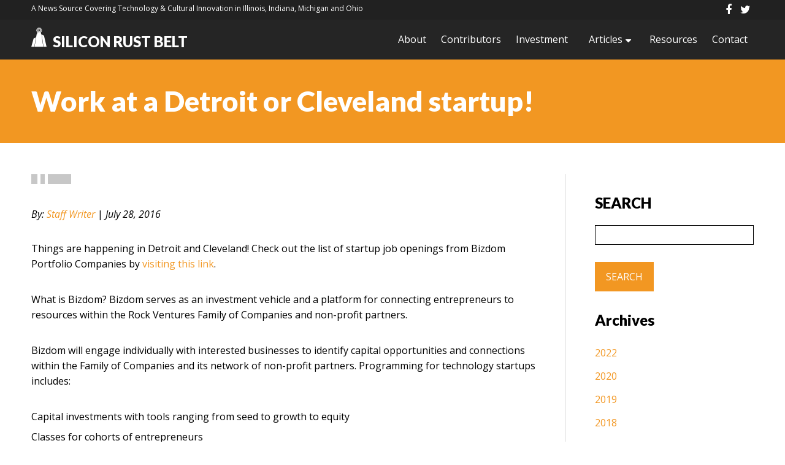

--- FILE ---
content_type: text/html; charset=UTF-8
request_url: https://www.siliconrustbelt.com/work-at-a-detroit-or-cleveland-startup/
body_size: 8749
content:
<!DOCTYPE html>

<html lang="en">
<head>
	<meta http-equiv="X-UA-Compatible" content="IE=edge,chrome=1"><!--use latest version-->
	<meta name="viewport" content="width=device-width"/><!--sets the viewport for mobile phones-->
	<meta http-equiv="Content-Type" content="text/html; charset=UTF-8"/> 
	<meta name="generator" content="WordPress 5.8.12"/>
	<meta name="description" content="Silicon Rustbelt offers coverage on start up companies in the Ohio, Indianapollis, Michigan, and Illinois areas."/>
	<meta name="author" content="Cheetah Interactive, Paul Circle">
	<meta name="robots" content="index, follow">


	 

	<link rel="stylesheet" type="text/css" media="all" href="https://www.siliconrustbelt.com/wp-content/themes/srb2015/style.css"/>
	<link rel="alternate" type="application/rss+xml" title="RSS 2.0" href="https://www.siliconrustbelt.com/feed/"/> 
	<link rel="pingback" href="https://www.siliconrustbelt.com/xmlrpc.php"/> 
	<link rel="shortcut icon" href="https://www.siliconrustbelt.com/wp-content/themes/srb2015/images/favicon.ico"/>
	<link href='https://fonts.googleapis.com/css?family=Lato:900|Open+Sans:300italic,400italic,600italic,400,300,600' rel='stylesheet' type='text/css'>



		<!-- All in One SEO 4.1.2.3 -->
		<title>Work at a Detroit or Cleveland startup! - Silicon Rust Belt</title>
		<meta name="description" content="Things are happening in Detroit and Cleveland! Check out the list of startup job openings from Bizdom Portfolio Companies by visiting this link. What is Bizdom? Bizdom serves as an..."/>
		<link rel="canonical" href="https://www.siliconrustbelt.com/work-at-a-detroit-or-cleveland-startup/"/>
		<meta property="og:site_name" content="Silicon Rust Belt - Tech Startups in Ohio, Michigan, Indiana and Illinois"/>
		<meta property="og:type" content="article"/>
		<meta property="og:title" content="Work at a Detroit or Cleveland startup! - Silicon Rust Belt"/>
		<meta property="og:description" content="Things are happening in Detroit and Cleveland! Check out the list of startup job openings from Bizdom Portfolio Companies by visiting this link. What is Bizdom? Bizdom serves as an..."/>
		<meta property="og:url" content="https://www.siliconrustbelt.com/work-at-a-detroit-or-cleveland-startup/"/>
		<meta property="article:published_time" content="2016-07-28T03:26:20Z"/>
		<meta property="article:modified_time" content="2016-09-12T18:09:58Z"/>
		<meta name="twitter:card" content="summary"/>
		<meta name="twitter:domain" content="www.siliconrustbelt.com"/>
		<meta name="twitter:title" content="Work at a Detroit or Cleveland startup! - Silicon Rust Belt"/>
		<meta name="twitter:description" content="Things are happening in Detroit and Cleveland! Check out the list of startup job openings from Bizdom Portfolio Companies by visiting this link. What is Bizdom? Bizdom serves as an..."/>
		<script type="application/ld+json" class="aioseo-schema">
			{"@context":"https:\/\/schema.org","@graph":[{"@type":"WebSite","@id":"https:\/\/www.siliconrustbelt.com\/#website","url":"https:\/\/www.siliconrustbelt.com\/","name":"Silicon Rust Belt","description":"Tech Startups in Ohio, Michigan, Indiana and Illinois","publisher":{"@id":"https:\/\/www.siliconrustbelt.com\/#organization"}},{"@type":"Organization","@id":"https:\/\/www.siliconrustbelt.com\/#organization","name":"Silicon Rust Belt","url":"https:\/\/www.siliconrustbelt.com\/"},{"@type":"BreadcrumbList","@id":"https:\/\/www.siliconrustbelt.com\/work-at-a-detroit-or-cleveland-startup\/#breadcrumblist","itemListElement":[{"@type":"ListItem","@id":"https:\/\/www.siliconrustbelt.com\/#listItem","position":"1","item":{"@type":"WebPage","@id":"https:\/\/www.siliconrustbelt.com\/","name":"Home","description":"Tech Startups in Ohio, Michigan, Indiana and Illinois","url":"https:\/\/www.siliconrustbelt.com\/"},"nextItem":"https:\/\/www.siliconrustbelt.com\/work-at-a-detroit-or-cleveland-startup\/#listItem"},{"@type":"ListItem","@id":"https:\/\/www.siliconrustbelt.com\/work-at-a-detroit-or-cleveland-startup\/#listItem","position":"2","item":{"@type":"WebPage","@id":"https:\/\/www.siliconrustbelt.com\/work-at-a-detroit-or-cleveland-startup\/","name":"Work at a Detroit or Cleveland startup!","description":"Things are happening in Detroit and Cleveland! Check out the list of startup job openings from Bizdom Portfolio Companies by visiting this link. What is Bizdom? Bizdom serves as an...","url":"https:\/\/www.siliconrustbelt.com\/work-at-a-detroit-or-cleveland-startup\/"},"previousItem":"https:\/\/www.siliconrustbelt.com\/#listItem"}]},{"@type":"Person","@id":"https:\/\/www.siliconrustbelt.com\/author\/staff-writer\/#author","url":"https:\/\/www.siliconrustbelt.com\/author\/staff-writer\/","name":"Staff Writer","image":{"@type":"ImageObject","@id":"https:\/\/www.siliconrustbelt.com\/work-at-a-detroit-or-cleveland-startup\/#authorImage","url":"https:\/\/secure.gravatar.com\/avatar\/021e27e0b13214bc349688e7bb811dbb?s=96&d=mm&r=g","width":"96","height":"96","caption":"Staff Writer"}},{"@type":"WebPage","@id":"https:\/\/www.siliconrustbelt.com\/work-at-a-detroit-or-cleveland-startup\/#webpage","url":"https:\/\/www.siliconrustbelt.com\/work-at-a-detroit-or-cleveland-startup\/","name":"Work at a Detroit or Cleveland startup! - Silicon Rust Belt","description":"Things are happening in Detroit and Cleveland! Check out the list of startup job openings from Bizdom Portfolio Companies by visiting this link. What is Bizdom? Bizdom serves as an...","inLanguage":"en-US","isPartOf":{"@id":"https:\/\/www.siliconrustbelt.com\/#website"},"breadcrumb":{"@id":"https:\/\/www.siliconrustbelt.com\/work-at-a-detroit-or-cleveland-startup\/#breadcrumblist"},"author":"https:\/\/www.siliconrustbelt.com\/work-at-a-detroit-or-cleveland-startup\/#author","creator":"https:\/\/www.siliconrustbelt.com\/work-at-a-detroit-or-cleveland-startup\/#author","image":{"@type":"ImageObject","@id":"https:\/\/www.siliconrustbelt.com\/#mainImage","url":"https:\/\/www.siliconrustbelt.com\/wp-content\/uploads\/2014\/12\/detroit-406894_1280.jpg","width":"1280","height":"1051"},"primaryImageOfPage":{"@id":"https:\/\/www.siliconrustbelt.com\/work-at-a-detroit-or-cleveland-startup\/#mainImage"},"datePublished":"2016-07-28T03:26:20-04:00","dateModified":"2016-09-12T18:09:58-04:00"},{"@type":"BlogPosting","@id":"https:\/\/www.siliconrustbelt.com\/work-at-a-detroit-or-cleveland-startup\/#blogposting","name":"Work at a Detroit or Cleveland startup! - Silicon Rust Belt","description":"Things are happening in Detroit and Cleveland! Check out the list of startup job openings from Bizdom Portfolio Companies by visiting this link. What is Bizdom? Bizdom serves as an...","headline":"Work at a Detroit or Cleveland startup!","author":{"@id":"https:\/\/www.siliconrustbelt.com\/author\/staff-writer\/#author"},"publisher":{"@id":"https:\/\/www.siliconrustbelt.com\/#organization"},"datePublished":"2016-07-28T03:26:20-04:00","dateModified":"2016-09-12T18:09:58-04:00","articleSection":"Featured, Detroit startups, Grow detroit, mid west startups, rust belt, rust belt startups, Silicon Rust Belt, startups, techweek detroit","mainEntityOfPage":{"@id":"https:\/\/www.siliconrustbelt.com\/work-at-a-detroit-or-cleveland-startup\/#webpage"},"isPartOf":{"@id":"https:\/\/www.siliconrustbelt.com\/work-at-a-detroit-or-cleveland-startup\/#webpage"},"image":{"@type":"ImageObject","@id":"https:\/\/www.siliconrustbelt.com\/#articleImage","url":"https:\/\/www.siliconrustbelt.com\/wp-content\/uploads\/2014\/12\/detroit-406894_1280.jpg","width":"1280","height":"1051"}}]}
		</script>
		<!-- All in One SEO -->

<link rel='dns-prefetch' href='//s.w.org'/>
<link rel="alternate" type="application/rss+xml" title="Silicon Rust Belt &raquo; Work at a Detroit or Cleveland startup! Comments Feed" href="https://www.siliconrustbelt.com/work-at-a-detroit-or-cleveland-startup/feed/"/>
		<script type="text/javascript">window._wpemojiSettings={"baseUrl":"https:\/\/s.w.org\/images\/core\/emoji\/13.1.0\/72x72\/","ext":".png","svgUrl":"https:\/\/s.w.org\/images\/core\/emoji\/13.1.0\/svg\/","svgExt":".svg","source":{"concatemoji":"https:\/\/www.siliconrustbelt.com\/wp-includes\/js\/wp-emoji-release.min.js?ver=5.8.12"}};!function(e,a,t){var n,r,o,i=a.createElement("canvas"),p=i.getContext&&i.getContext("2d");function s(e,t){var a=String.fromCharCode;p.clearRect(0,0,i.width,i.height),p.fillText(a.apply(this,e),0,0);e=i.toDataURL();return p.clearRect(0,0,i.width,i.height),p.fillText(a.apply(this,t),0,0),e===i.toDataURL()}function c(e){var t=a.createElement("script");t.src=e,t.defer=t.type="text/javascript",a.getElementsByTagName("head")[0].appendChild(t)}for(o=Array("flag","emoji"),t.supports={everything:!0,everythingExceptFlag:!0},r=0;r<o.length;r++)t.supports[o[r]]=function(e){if(!p||!p.fillText)return!1;switch(p.textBaseline="top",p.font="600 32px Arial",e){case"flag":return s([127987,65039,8205,9895,65039],[127987,65039,8203,9895,65039])?!1:!s([55356,56826,55356,56819],[55356,56826,8203,55356,56819])&&!s([55356,57332,56128,56423,56128,56418,56128,56421,56128,56430,56128,56423,56128,56447],[55356,57332,8203,56128,56423,8203,56128,56418,8203,56128,56421,8203,56128,56430,8203,56128,56423,8203,56128,56447]);case"emoji":return!s([10084,65039,8205,55357,56613],[10084,65039,8203,55357,56613])}return!1}(o[r]),t.supports.everything=t.supports.everything&&t.supports[o[r]],"flag"!==o[r]&&(t.supports.everythingExceptFlag=t.supports.everythingExceptFlag&&t.supports[o[r]]);t.supports.everythingExceptFlag=t.supports.everythingExceptFlag&&!t.supports.flag,t.DOMReady=!1,t.readyCallback=function(){t.DOMReady=!0},t.supports.everything||(n=function(){t.readyCallback()},a.addEventListener?(a.addEventListener("DOMContentLoaded",n,!1),e.addEventListener("load",n,!1)):(e.attachEvent("onload",n),a.attachEvent("onreadystatechange",function(){"complete"===a.readyState&&t.readyCallback()})),(n=t.source||{}).concatemoji?c(n.concatemoji):n.wpemoji&&n.twemoji&&(c(n.twemoji),c(n.wpemoji)))}(window,document,window._wpemojiSettings);</script>
		<style type="text/css">img.wp-smiley,img.emoji{display:inline!important;border:none!important;box-shadow:none!important;height:1em!important;width:1em!important;margin:0 .07em!important;vertical-align:-.1em!important;background:none!important;padding:0!important}</style>
	<link rel='stylesheet' id='wp-block-library-css' href='https://www.siliconrustbelt.com/wp-includes/css/dist/block-library/style.min.css?ver=5.8.12' type='text/css' media='all'/>
<link rel='stylesheet' id='titan-adminbar-styles-css' href='https://www.siliconrustbelt.com/wp-content/plugins/anti-spam/assets/css/admin-bar.css?ver=7.2.7' type='text/css' media='all'/>
<link rel='stylesheet' id='contact-form-7-css' href='https://www.siliconrustbelt.com/wp-content/plugins/contact-form-7/includes/css/styles.css?ver=5.4.2' type='text/css' media='all'/>
<link rel='stylesheet' id='addtoany-css' href='https://www.siliconrustbelt.com/wp-content/plugins/add-to-any/addtoany.min.css?ver=1.15' type='text/css' media='all'/>
<script type='text/javascript' src='https://www.siliconrustbelt.com/wp-includes/js/jquery/jquery.min.js?ver=3.6.0' id='jquery-core-js'></script>
<script type='text/javascript' src='https://www.siliconrustbelt.com/wp-includes/js/jquery/jquery-migrate.min.js?ver=3.3.2' id='jquery-migrate-js'></script>
<script type='text/javascript' src='https://www.siliconrustbelt.com/wp-content/plugins/add-to-any/addtoany.min.js?ver=1.1' id='addtoany-js'></script>
<link rel="https://api.w.org/" href="https://www.siliconrustbelt.com/wp-json/"/><link rel="alternate" type="application/json" href="https://www.siliconrustbelt.com/wp-json/wp/v2/posts/1388"/><link rel="EditURI" type="application/rsd+xml" title="RSD" href="https://www.siliconrustbelt.com/xmlrpc.php?rsd"/>
<link rel="wlwmanifest" type="application/wlwmanifest+xml" href="https://www.siliconrustbelt.com/wp-includes/wlwmanifest.xml"/> 
<meta name="generator" content="WordPress 5.8.12"/>
<link rel='shortlink' href='https://www.siliconrustbelt.com/?p=1388'/>
<link rel="alternate" type="application/json+oembed" href="https://www.siliconrustbelt.com/wp-json/oembed/1.0/embed?url=https%3A%2F%2Fwww.siliconrustbelt.com%2Fwork-at-a-detroit-or-cleveland-startup%2F"/>
<link rel="alternate" type="text/xml+oembed" href="https://www.siliconrustbelt.com/wp-json/oembed/1.0/embed?url=https%3A%2F%2Fwww.siliconrustbelt.com%2Fwork-at-a-detroit-or-cleveland-startup%2F&#038;format=xml"/>

<script data-cfasync="false">window.a2a_config=window.a2a_config||{};a2a_config.callbacks=[];a2a_config.overlays=[];a2a_config.templates={};(function(d,s,a,b){a=d.createElement(s);b=d.getElementsByTagName(s)[0];a.async=1;a.src="https://static.addtoany.com/menu/page.js";b.parentNode.insertBefore(a,b);})(document,"script");</script>
<link rel="amphtml" href="https://www.siliconrustbelt.com/work-at-a-detroit-or-cleveland-startup/?amp=1"><style type="text/css">.saboxplugin-wrap{-webkit-box-sizing:border-box;-moz-box-sizing:border-box;-ms-box-sizing:border-box;box-sizing:border-box;border:1px solid #eee;width:100%;clear:both;display:block;overflow:hidden;word-wrap:break-word;position:relative}.saboxplugin-wrap .saboxplugin-gravatar{float:left;padding:0 20px 20px 20px}.saboxplugin-wrap .saboxplugin-gravatar img{max-width:100px;height:auto;border-radius:0}.saboxplugin-wrap .saboxplugin-authorname{font-size:18px;line-height:1;margin:20px 0 0 20px;display:block}.saboxplugin-wrap .saboxplugin-authorname a{text-decoration:none}.saboxplugin-wrap .saboxplugin-authorname a:focus{outline:0}.saboxplugin-wrap .saboxplugin-desc{display:block;margin:5px 20px}.saboxplugin-wrap .saboxplugin-desc a{text-decoration:underline}.saboxplugin-wrap .saboxplugin-desc p{margin:5px 0 12px}.saboxplugin-wrap .saboxplugin-web{margin:0 20px 15px;text-align:left}.saboxplugin-wrap .sab-web-position{text-align:right}.saboxplugin-wrap .saboxplugin-web a{color:#ccc;text-decoration:none}.saboxplugin-wrap .saboxplugin-socials{position:relative;display:block;background:#fcfcfc;padding:5px;border-top:1px solid #eee}.saboxplugin-wrap .saboxplugin-socials a svg{width:20px;height:20px}.saboxplugin-wrap .saboxplugin-socials a svg .st2{fill:#fff;transform-origin:center center}.saboxplugin-wrap .saboxplugin-socials a svg .st1{fill:rgba(0,0,0,.3)}.saboxplugin-wrap .saboxplugin-socials a:hover{opacity:.8;-webkit-transition:opacity .4s;-moz-transition:opacity .4s;-o-transition:opacity .4s;transition:opacity .4s;box-shadow:none!important;-webkit-box-shadow:none!important}.saboxplugin-wrap .saboxplugin-socials .saboxplugin-icon-color{box-shadow:none;padding:0;border:0;-webkit-transition:opacity .4s;-moz-transition:opacity .4s;-o-transition:opacity .4s;transition:opacity .4s;display:inline-block;color:#fff;font-size:0;text-decoration:inherit;margin:5px;-webkit-border-radius:0;-moz-border-radius:0;-ms-border-radius:0;-o-border-radius:0;border-radius:0;overflow:hidden}.saboxplugin-wrap .saboxplugin-socials .saboxplugin-icon-grey{text-decoration:inherit;box-shadow:none;position:relative;display:-moz-inline-stack;display:inline-block;vertical-align:middle;zoom:1;margin:10px 5px;color:#444;fill:#444}.clearfix:after,.clearfix:before{content:' ';display:table;line-height:0;clear:both}.ie7 .clearfix{zoom:1}.saboxplugin-socials.sabox-colored .saboxplugin-icon-color .sab-twitch{border-color:#38245c}.saboxplugin-socials.sabox-colored .saboxplugin-icon-color .sab-addthis{border-color:#e91c00}.saboxplugin-socials.sabox-colored .saboxplugin-icon-color .sab-behance{border-color:#003eb0}.saboxplugin-socials.sabox-colored .saboxplugin-icon-color .sab-delicious{border-color:#06c}.saboxplugin-socials.sabox-colored .saboxplugin-icon-color .sab-deviantart{border-color:#036824}.saboxplugin-socials.sabox-colored .saboxplugin-icon-color .sab-digg{border-color:#00327c}.saboxplugin-socials.sabox-colored .saboxplugin-icon-color .sab-dribbble{border-color:#ba1655}.saboxplugin-socials.sabox-colored .saboxplugin-icon-color .sab-facebook{border-color:#1e2e4f}.saboxplugin-socials.sabox-colored .saboxplugin-icon-color .sab-flickr{border-color:#003576}.saboxplugin-socials.sabox-colored .saboxplugin-icon-color .sab-github{border-color:#264874}.saboxplugin-socials.sabox-colored .saboxplugin-icon-color .sab-google{border-color:#0b51c5}.saboxplugin-socials.sabox-colored .saboxplugin-icon-color .sab-googleplus{border-color:#96271a}.saboxplugin-socials.sabox-colored .saboxplugin-icon-color .sab-html5{border-color:#902e13}.saboxplugin-socials.sabox-colored .saboxplugin-icon-color .sab-instagram{border-color:#1630aa}.saboxplugin-socials.sabox-colored .saboxplugin-icon-color .sab-linkedin{border-color:#00344f}.saboxplugin-socials.sabox-colored .saboxplugin-icon-color .sab-pinterest{border-color:#5b040e}.saboxplugin-socials.sabox-colored .saboxplugin-icon-color .sab-reddit{border-color:#992900}.saboxplugin-socials.sabox-colored .saboxplugin-icon-color .sab-rss{border-color:#a43b0a}.saboxplugin-socials.sabox-colored .saboxplugin-icon-color .sab-sharethis{border-color:#5d8420}.saboxplugin-socials.sabox-colored .saboxplugin-icon-color .sab-skype{border-color:#00658a}.saboxplugin-socials.sabox-colored .saboxplugin-icon-color .sab-soundcloud{border-color:#995200}.saboxplugin-socials.sabox-colored .saboxplugin-icon-color .sab-spotify{border-color:#0f612c}.saboxplugin-socials.sabox-colored .saboxplugin-icon-color .sab-stackoverflow{border-color:#a95009}.saboxplugin-socials.sabox-colored .saboxplugin-icon-color .sab-steam{border-color:#006388}.saboxplugin-socials.sabox-colored .saboxplugin-icon-color .sab-user_email{border-color:#b84e05}.saboxplugin-socials.sabox-colored .saboxplugin-icon-color .sab-stumbleUpon{border-color:#9b280e}.saboxplugin-socials.sabox-colored .saboxplugin-icon-color .sab-tumblr{border-color:#10151b}.saboxplugin-socials.sabox-colored .saboxplugin-icon-color .sab-twitter{border-color:#0967a0}.saboxplugin-socials.sabox-colored .saboxplugin-icon-color .sab-vimeo{border-color:#0d7091}.saboxplugin-socials.sabox-colored .saboxplugin-icon-color .sab-windows{border-color:#003f71}.saboxplugin-socials.sabox-colored .saboxplugin-icon-color .sab-whatsapp{border-color:#003f71}.saboxplugin-socials.sabox-colored .saboxplugin-icon-color .sab-wordpress{border-color:#0f3647}.saboxplugin-socials.sabox-colored .saboxplugin-icon-color .sab-yahoo{border-color:#14002d}.saboxplugin-socials.sabox-colored .saboxplugin-icon-color .sab-youtube{border-color:#900}.saboxplugin-socials.sabox-colored .saboxplugin-icon-color .sab-xing{border-color:#000202}.saboxplugin-socials.sabox-colored .saboxplugin-icon-color .sab-mixcloud{border-color:#2475a0}.saboxplugin-socials.sabox-colored .saboxplugin-icon-color .sab-vk{border-color:#243549}.saboxplugin-socials.sabox-colored .saboxplugin-icon-color .sab-medium{border-color:#00452c}.saboxplugin-socials.sabox-colored .saboxplugin-icon-color .sab-quora{border-color:#420e00}.saboxplugin-socials.sabox-colored .saboxplugin-icon-color .sab-meetup{border-color:#9b181c}.saboxplugin-socials.sabox-colored .saboxplugin-icon-color .sab-goodreads{border-color:#000}.saboxplugin-socials.sabox-colored .saboxplugin-icon-color .sab-snapchat{border-color:#999700}.saboxplugin-socials.sabox-colored .saboxplugin-icon-color .sab-500px{border-color:#00557f}.saboxplugin-socials.sabox-colored .saboxplugin-icon-color .sab-mastodont{border-color:#185886}.sabox-plus-item{margin-bottom:20px}@media screen and (max-width:480px){.saboxplugin-wrap{text-align:center}.saboxplugin-wrap .saboxplugin-gravatar{float:none;padding:20px 0;text-align:center;margin:0 auto;display:block}.saboxplugin-wrap .saboxplugin-gravatar img{float:none;display:inline-block;display:-moz-inline-stack;vertical-align:middle;zoom:1}.saboxplugin-wrap .saboxplugin-desc{margin:0 10px 20px;text-align:center}.saboxplugin-wrap .saboxplugin-authorname{text-align:center;margin:10px 0 20px}}body .saboxplugin-authorname a,body .saboxplugin-authorname a:hover{box-shadow:none;-webkit-box-shadow:none}a.sab-profile-edit{font-size:16px!important;line-height:1!important}.sab-edit-settings a,a.sab-profile-edit{color:#0073aa!important;box-shadow:none!important;-webkit-box-shadow:none!important}.sab-edit-settings{margin-right:15px;position:absolute;right:0;z-index:2;bottom:10px;line-height:20px}.sab-edit-settings i{margin-left:5px}.saboxplugin-socials{line-height:1!important}.rtl .saboxplugin-wrap .saboxplugin-gravatar{float:right}.rtl .saboxplugin-wrap .saboxplugin-authorname{display:flex;align-items:center}.rtl .saboxplugin-wrap .saboxplugin-authorname .sab-profile-edit{margin-right:10px}.rtl .sab-edit-settings{right:auto;left:0}img.sab-custom-avatar{max-width:75px}.saboxplugin-wrap{border-color:#000}.saboxplugin-wrap .saboxplugin-socials{border-color:#000}.saboxplugin-wrap .saboxplugin-desc p,.saboxplugin-wrap .saboxplugin-desc{color:#000!important}.saboxplugin-wrap .saboxplugin-authorname a,.saboxplugin-wrap .saboxplugin-authorname span{color:#f60}.saboxplugin-wrap{margin-top:0;margin-bottom:0;padding:0 0}.saboxplugin-wrap .saboxplugin-authorname{font-size:18px;line-height:25px}.saboxplugin-wrap .saboxplugin-desc p,.saboxplugin-wrap .saboxplugin-desc{font-size:14px!important;line-height:21px!important}.saboxplugin-wrap .saboxplugin-web{font-size:14px}.saboxplugin-wrap .saboxplugin-socials a svg{width:18px;height:18px}</style><script async src="//pagead2.googlesyndication.com/pagead/js/adsbygoogle.js"></script>
<script>(adsbygoogle=window.adsbygoogle||[]).push({google_ad_client:"ca-pub-2372627498135259",enable_page_level_ads:true});</script>
</head>

<body data-rsssl=1>

	<div class="body-wrap"><!--start body-wrap-->

			<header class="main-header main-header-side relative"><!--start main header-->


				<section class="menu-bar"><!--start menu bar-->

					<div class="container"><!--start container-->

						<div class="col-8-menu"><!--start col 6-->

							<h1>Silicon Rust Belt</h1>

						</div><!--end col 6-->

						<div class="col-4-menu"><!--start col 6-->

							<span class="shift-menu-btn side-menu-btn">

								<i class="fa fa-bars bars"></i>
								<i class="fa fa-times close"></i>

							</span>

						</div><!--end col 6-->

					</div><!--end container-->

				</section><!--end menu bar-->

				<section class="nav-container sticky-nav nav-container-sec"><!--start navigation-->

					<div class="tagline-wrap wrap"><!--start tagline wrap-->

						<div class="container"><!--start containr-->

							<div class="tagline col-9"><!--start taglin-->

								<span>A News Source Covering Technology &amp; Cultural Innovation in Illinois, Indiana, Michigan and Ohio
</span>

							</div><!--end taglin-->

							<div class="social col-3"><!--start social-->

								<a href="http://www.facebook.com/SiliconRustBelt?fref=ts"><i class="fa fa-facebook"></i></a> 
             					<a href="https://twitter.com/siliconrustbelt"> <i class="fa fa-twitter"></i></a>
								
							</div><!--end social-->

						</div><!--end container-->
						
					</div><!--end tagline wrap-->

					<div class="container"><!--start container-->

						<div class="logo"><!--start logo-->

							<div><a href="https://www.siliconrustbelt.com/"><img src="https://www.siliconrustbelt.com/wp-content/themes/srb2015/images/srb-logo.svg">Silicon Rust Belt</a></div>

						</div><!--end logo-->

						<span class="alt-menu-btn side-menu-btn">

							<i class="fa fa-times close"></i>

						</span>
						
						<nav class="main-nav"><!--start main nav-->
							
							<ul id="menu-main-2015" class="menu"><li id="menu-item-1268" class="menu-item menu-item-type-post_type menu-item-object-page menu-item-1268"><a href="https://www.siliconrustbelt.com/about/">About</a><i class="fa fa-caret-down"></i></li>
<li id="menu-item-1267" class="menu-item menu-item-type-post_type menu-item-object-page menu-item-1267"><a href="https://www.siliconrustbelt.com/contributers/">Contributors</a><i class="fa fa-caret-down"></i></li>
<li id="menu-item-1266" class="menu-item menu-item-type-post_type menu-item-object-page menu-item-1266"><a href="https://www.siliconrustbelt.com/investment/">Investment</a><i class="fa fa-caret-down"></i></li>
<li id="menu-item-1269" class="arrow-link acc-menu-link menu-item menu-item-type-custom menu-item-object-custom menu-item-has-children menu-item-1269"><a href="#">Articles</a><i class="fa fa-caret-down"></i>
<ul class="sub-menu">
	<li id="menu-item-1334" class="menu-item menu-item-type-post_type menu-item-object-page menu-item-1334"><a href="https://www.siliconrustbelt.com/profiles/">Profiles</a><i class="fa fa-caret-down"></i></li>
	<li id="menu-item-1332" class="menu-item menu-item-type-post_type menu-item-object-page menu-item-1332"><a href="https://www.siliconrustbelt.com/regions/">Regions</a><i class="fa fa-caret-down"></i></li>
	<li id="menu-item-1335" class="menu-item menu-item-type-post_type menu-item-object-page menu-item-1335"><a href="https://www.siliconrustbelt.com/companies/">Companies</a><i class="fa fa-caret-down"></i></li>
</ul>
</li>
<li id="menu-item-1272" class="menu-item menu-item-type-post_type menu-item-object-page menu-item-1272"><a href="https://www.siliconrustbelt.com/resources/">Resources</a><i class="fa fa-caret-down"></i></li>
<li id="menu-item-1271" class="menu-item menu-item-type-post_type menu-item-object-page menu-item-1271"><a href="https://www.siliconrustbelt.com/contact/">Contact</a><i class="fa fa-caret-down"></i></li>
</ul>
						</nav><!--end main nav-->

						<div class="social-side"><!--start social-->

							<a href="http://www.facebook.com/SiliconRustBelt?fref=ts"><i class="fa fa-facebook"></i></a> 
         					<a href="https://twitter.com/siliconrustbelt"> <i class="fa fa-twitter"></i></a>
							
						</div><!--end social-->

					</div><!--end container-->

				</section><!--end navigation-->
				
			</header>

			<div class="page-wrap page-wrap-sec"> <!--start page wrap-->

<section class="general-section"><!--start section-->

    <div class="page-title"><!--start page title-->

        <div class="container"><!--start container-->

            <h1>Work at a Detroit or Cleveland startup!</h1>

        </div><!--end container-->

    </div><!--end page-title-->

    <div class="container main"><!--start container-->

        <div class="col-9 main-content"><!--main-->

            
            
            
            <article class="entry-single"><!--start entry-->

                
                    <span class="entry-category"></span>  

                

                <span class="entry-meta"><cite>By: <a href="https://www.siliconrustbelt.com/author/staff-writer/">Staff Writer</a></cite> | <time>July 28, 2016</time></span>

                <p>Things are happening in Detroit and Cleveland! Check out the list of startup job openings from Bizdom Portfolio Companies by <a href="http://bizdom.com/jobs/">visiting this link</a>.</p>
<p>What is Bizdom? Bizdom serves as an investment vehicle and a platform for connecting entrepreneurs to resources within the Rock Ventures Family of Companies and non-profit partners.</p>
<p class="p1"><span class="s1">Bizdom will engage individually with interested businesses to identify capital opportunities and connections within the Family of Companies and its network of non-profit partners. Programming for technology startups includes:</span></p>
<ul class="ul1">
<li class="li1"><span class="s1">Capital investments with tools ranging from seed to growth to equity</span></li>
<li class="li1"><span class="s1">Classes for cohorts of entrepreneurs</span></li>
<li class="li1"><span class="s1">Events that leverage the experience of local, national, and international entrepreneurs</span></li>
<li class="li1"><span class="s1">Connectivity to the Rock Ventures Family of Companies</span></li>
</ul>
<p class="p1"><span class="s1">A new focus on neighborhoods will include similar programming, as well as input from community leaders to address the needs of individual entrepreneurs.</span></p>
<div class="saboxplugin-wrap" itemtype="http://schema.org/Person" itemscope itemprop="author"><div class="saboxplugin-tab"><div class="saboxplugin-gravatar"><img alt='Staff Writer' src='https://secure.gravatar.com/avatar/021e27e0b13214bc349688e7bb811dbb?s=100&#038;d=mm&#038;r=g' srcset='https://secure.gravatar.com/avatar/021e27e0b13214bc349688e7bb811dbb?s=200&#038;d=mm&#038;r=g 2x' class='avatar avatar-100 photo' height='100' width='100' itemprop="image" loading='lazy'/></div><div class="saboxplugin-authorname"><a href="https://www.siliconrustbelt.com/author/staff-writer/" class="vcard author" rel="author" itemprop="url"><span class="fn" itemprop="name">Staff Writer</span></a></div><div class="saboxplugin-desc"><div itemprop="description"></div></div><div class="clearfix"></div></div></div><div class="addtoany_share_save_container addtoany_content addtoany_content_bottom"><div class="addtoany_header">Share this:</div><div class="a2a_kit a2a_kit_size_32 addtoany_list" data-a2a-url="https://www.siliconrustbelt.com/work-at-a-detroit-or-cleveland-startup/" data-a2a-title="Work at a Detroit or Cleveland startup!"><a class="a2a_button_facebook" href="https://www.addtoany.com/add_to/facebook?linkurl=https%3A%2F%2Fwww.siliconrustbelt.com%2Fwork-at-a-detroit-or-cleveland-startup%2F&amp;linkname=Work%20at%20a%20Detroit%20or%20Cleveland%20startup%21" title="Facebook" rel="nofollow noopener" target="_blank"></a><a class="a2a_button_twitter" href="https://www.addtoany.com/add_to/twitter?linkurl=https%3A%2F%2Fwww.siliconrustbelt.com%2Fwork-at-a-detroit-or-cleveland-startup%2F&amp;linkname=Work%20at%20a%20Detroit%20or%20Cleveland%20startup%21" title="Twitter" rel="nofollow noopener" target="_blank"></a><a class="a2a_button_linkedin" href="https://www.addtoany.com/add_to/linkedin?linkurl=https%3A%2F%2Fwww.siliconrustbelt.com%2Fwork-at-a-detroit-or-cleveland-startup%2F&amp;linkname=Work%20at%20a%20Detroit%20or%20Cleveland%20startup%21" title="LinkedIn" rel="nofollow noopener" target="_blank"></a></div></div>
                
                
            </article><!--end entry-->

        </div><!--end main-->

        
        
<div class="col-3 sidebar"><!--start sidebar-->

    <div class="widget"><!--start widget-->

        
        
    </div><!--end widget-->

    <div class="widget"><!--start widget-->

        <form class="search-form" action="https://www.siliconrustbelt.com" method="get">
            <fieldset>
                <label for="search"><h5>Search</h5></label>
                <input type="text" name="s" id="search" value=""/>
                <input type="submit" id="searchsubmit" value="Search"/>
            </fieldset>
        </form>
                
    </div><!--end widget-->

    <div class="widget"><!--start widget-->

        <h5>Archives</h5>

        <ul class="archive-list">
        	<li><a href='https://www.siliconrustbelt.com/2022/'>2022</a></li>
	<li><a href='https://www.siliconrustbelt.com/2020/'>2020</a></li>
	<li><a href='https://www.siliconrustbelt.com/2019/'>2019</a></li>
	<li><a href='https://www.siliconrustbelt.com/2018/'>2018</a></li>
	<li><a href='https://www.siliconrustbelt.com/2017/'>2017</a></li>
	<li><a href='https://www.siliconrustbelt.com/2016/'>2016</a></li>
	<li><a href='https://www.siliconrustbelt.com/2015/'>2015</a></li>
	<li><a href='https://www.siliconrustbelt.com/2014/'>2014</a></li>
	<li><a href='https://www.siliconrustbelt.com/2013/'>2013</a></li>
	<li><a href='https://www.siliconrustbelt.com/2012/'>2012</a></li>

        </ul>

    </div><!--end widget-->


</div><!--end sidebar-->

    </div><!--end container-->

</section><!--end section-->

<script type='text/javascript' src='https://www.siliconrustbelt.com/wp-includes/js/comment-reply.min.js?ver=5.8.12' id='comment-reply-js'></script>
<script type='text/javascript' src='https://www.siliconrustbelt.com/wp-content/plugins/anti-spam/assets/js/anti-spam.js?ver=7.2.7' id='anti-spam-script-js'></script>
<script type='text/javascript' src='https://www.siliconrustbelt.com/wp-includes/js/dist/vendor/regenerator-runtime.min.js?ver=0.13.7' id='regenerator-runtime-js'></script>
<script type='text/javascript' src='https://www.siliconrustbelt.com/wp-includes/js/dist/vendor/wp-polyfill.min.js?ver=3.15.0' id='wp-polyfill-js'></script>
<script type='text/javascript' id='contact-form-7-js-extra'>//<![CDATA[
var wpcf7={"api":{"root":"https:\/\/www.siliconrustbelt.com\/wp-json\/","namespace":"contact-form-7\/v1"}};
//]]></script>
<script type='text/javascript' src='https://www.siliconrustbelt.com/wp-content/plugins/contact-form-7/includes/js/index.js?ver=5.4.2' id='contact-form-7-js'></script>
<script type='text/javascript' src='https://www.siliconrustbelt.com/wp-includes/js/wp-embed.min.js?ver=5.8.12' id='wp-embed-js'></script>
					
	      <!-- <section class="general-section ads light-gray-skin">
            
            <div class="container">

              <h4>Featured Companies</h4>

              <img src="https://www.siliconrustbelt.com/wp-content/themes/srb2015/images/seed.png" alt="">
              <img src="https://www.siliconrustbelt.com/wp-content/themes/srb2015/images/speak-easy.png" alt="">
              <img src="https://www.siliconrustbelt.com/wp-content/themes/srb2015/images/luminosity.png" alt="">

            </div>

          </section>-->

          <section class="general-section black-skin"><!--start general-section-->

            <div class="col-6-hp call-out hp-events"><!--start call out-->
              
              <h4>Events</h4>

                  
                   
                    <article><!--start single event-->

                        <h5>AutoTech: Detroit June 2022</h5>
                
                      <p> AutoTech: Detroit celebrates the automotive tech industry by showcasing the latest vehicle technology for attendees. The event brings together leaders and enthusiasts in the...</p>


                        <a href="https://www.siliconrustbelt.com/event/autotech-detroit/" rel="bookmark" title="Permanent Link to AutoTech: Detroit June 2022" class="btn lg-btn orange-btn">View Event</a>

                    </article><!--end single-event-->
                                             
                    
                   
                    <article><!--start single event-->

                        <h5>RAPID + TCT Conference May 2022</h5>
                
                      <p> The RAPID + TCT conference in Detroit will take place in May. SME and Rapid News Publications teamed up in 2016 to create the...</p>


                        <a href="https://www.siliconrustbelt.com/event/rapid-tct-conference-may-2022/" rel="bookmark" title="Permanent Link to RAPID + TCT Conference May 2022" class="btn lg-btn orange-btn">View Event</a>

                    </article><!--end single-event-->
                                             
                
              <article><!--start single event-->

            </div><!--end call out-->

            <div class="col-6-hp call-out hp-events"><!--start call out-->
              <!--<form class="events-form" action="submit.php" method="post">

                <input type="text" name="firstname"required/>
                  
                <input type="submit" value="Submit">

              </form> -->

              <div class="row"><!--start row-->

                <h4>Submit A Tip</h4>

                			<div class="textwidget"><div role="form" class="wpcf7" id="wpcf7-f125-o1" dir="ltr">
<div class="screen-reader-response"><p role="status" aria-live="polite" aria-atomic="true"></p> <ul></ul></div>
<form action="/work-at-a-detroit-or-cleveland-startup/#wpcf7-f125-o1" method="post" class="wpcf7-form init" novalidate="novalidate" data-status="init">
<div style="display: none;">
<input type="hidden" name="_wpcf7" value="125"/>
<input type="hidden" name="_wpcf7_version" value="5.4.2"/>
<input type="hidden" name="_wpcf7_locale" value=""/>
<input type="hidden" name="_wpcf7_unit_tag" value="wpcf7-f125-o1"/>
<input type="hidden" name="_wpcf7_container_post" value="0"/>
<input type="hidden" name="_wpcf7_posted_data_hash" value=""/>
</div>
<p> <span class="wpcf7-form-control-wrap tip"><input type="text" name="tip" value="" size="40" class="wpcf7-form-control wpcf7-text tip_field" aria-invalid="false"/></span><input type="submit" value="Send" class="wpcf7-form-control wpcf7-submit send"/></p>
<div class="wpcf7-response-output" aria-hidden="true"></div></form></div></div>
		                
              </div><!--end row-->

            </div><!--end call out-->

          </section><!--end general-section-->
          

        <footer class="main-footer">

          <div class="container"><!--start container-->

            <div class="col-6 copyright"><!--start col-->

              <small>&copy; 2016 Silicon Rustbelt</small>

            </div><!--end col-->

            <div class="col-6 credits"><!--start col-->

              
            </div><!--end col-->

          </div><!--end container-->

        </footer>

      </div><!--end page wrap-->

    </div><!--end body-wrap-->

    <!--scripts-->
    <script src="https://ajax.googleapis.com/ajax/libs/jquery/1.11.1/jquery.min.js"></script>
    <script src="https://www.siliconrustbelt.com/wp-content/themes/srb2015/js/plugins.js"></script>
    <script src="https://www.siliconrustbelt.com/wp-content/themes/srb2015/js/scripts.js"></script>

     <script type="text/javascript">var _gaq=_gaq||[];_gaq.push(['_setAccount','UA-37245497-1']);_gaq.push(['_setDomainName','siliconrustbelt.com']);_gaq.push(['_setAllowLinker',true]);_gaq.push(['_trackPageview']);(function(){var ga=document.createElement('script');ga.type='text/javascript';ga.async=true;ga.src=('https:'==document.location.protocol?'https://ssl':'http://www')+'.google-analytics.com/ga.js';var s=document.getElementsByTagName('script')[0];s.parentNode.insertBefore(ga,s);})();</script>

  </body>

</html>


--- FILE ---
content_type: text/html; charset=utf-8
request_url: https://www.google.com/recaptcha/api2/aframe
body_size: 268
content:
<!DOCTYPE HTML><html><head><meta http-equiv="content-type" content="text/html; charset=UTF-8"></head><body><script nonce="QXgaRD_46WSRspw8Idw2vQ">/** Anti-fraud and anti-abuse applications only. See google.com/recaptcha */ try{var clients={'sodar':'https://pagead2.googlesyndication.com/pagead/sodar?'};window.addEventListener("message",function(a){try{if(a.source===window.parent){var b=JSON.parse(a.data);var c=clients[b['id']];if(c){var d=document.createElement('img');d.src=c+b['params']+'&rc='+(localStorage.getItem("rc::a")?sessionStorage.getItem("rc::b"):"");window.document.body.appendChild(d);sessionStorage.setItem("rc::e",parseInt(sessionStorage.getItem("rc::e")||0)+1);localStorage.setItem("rc::h",'1768696235755');}}}catch(b){}});window.parent.postMessage("_grecaptcha_ready", "*");}catch(b){}</script></body></html>

--- FILE ---
content_type: text/css
request_url: https://www.siliconrustbelt.com/wp-content/themes/srb2015/style.css
body_size: 198
content:
/*   
Theme Name: SRB 2015
Theme URI: http://circleportfolio.com
Description: A practise template used for WordPress.
Author: Paul Circle 
Author URI: http://circleportfolio.com
Version: 1.0 
. 
Use this theme for what ever purpose. 
.
*/

@import "css/main.css";

--- FILE ---
content_type: text/css
request_url: https://www.siliconrustbelt.com/wp-content/themes/srb2015/css/main.css
body_size: 13806
content:
/*! normalize.css v3.0.1 | MIT License | git.io/normalize */html{font-family:sans-serif;-ms-text-size-adjust:100%;-webkit-text-size-adjust:100%}body{margin:0}article,aside,details,figcaption,figure,footer,header,hgroup,main,nav,section,summary{display:block}audio,canvas,progress,video{display:inline-block;vertical-align:baseline}audio:not([controls]){display:none;height:0}[hidden],template{display:none}a{background:transparent}a:active,a:hover{outline:0}abbr[title]{border-bottom:1px dotted}b,strong{font-weight:bold}dfn{font-style:italic}h1{font-size:2em;margin:0.67em 0}mark{background:#ff0;color:#000}small{font-size:80%}sub,sup{font-size:75%;line-height:0;position:relative;vertical-align:baseline}sup{top:-0.5em}sub{bottom:-0.25em}img{border:0}svg:not(:root){overflow:hidden}figure{margin:1em 40px}hr{-moz-box-sizing:content-box;box-sizing:content-box;height:0}pre{overflow:auto}code,kbd,pre,samp{font-family:monospace, monospace;font-size:1em}button,input,optgroup,select,textarea{color:inherit;font:inherit;margin:0}button{overflow:visible}button,select{text-transform:none}button,html input[type="button"],input[type="reset"],input[type="submit"]{-webkit-appearance:button;cursor:pointer}button[disabled],html input[disabled]{cursor:default}button::-moz-focus-inner,input::-moz-focus-inner{border:0;padding:0}input{line-height:normal}input[type="checkbox"],input[type="radio"]{box-sizing:border-box;padding:0}input[type="number"]::-webkit-inner-spin-button,input[type="number"]::-webkit-outer-spin-button{height:auto}input[type="search"]{-webkit-appearance:textfield;-moz-box-sizing:content-box;-webkit-box-sizing:content-box;box-sizing:content-box}input[type="search"]::-webkit-search-cancel-button,input[type="search"]::-webkit-search-decoration{-webkit-appearance:none}fieldset{border:1px solid #c0c0c0;margin:0 2px;padding:0.35em 0.625em 0.75em}legend{border:0;padding:0}textarea{overflow:auto}optgroup{font-weight:bold}table{border-collapse:collapse;border-spacing:0}td,th{padding:0}.slide-down-custom{animation-name:slideDownCustom;-webkit-animation-name:slideDownCustom;animation-duration:2s;-webkit-animation-duration:2s;animation-timing-function:ease;-webkit-animation-timing-function:ease;visibility:visible !important;opacity:1}@keyframes slideDownCustom{0%{transform:translateY(-100%);opacity:0}50%{opacity:0}75%{opacity:0.3}100%{transform:translateY(0%);opacity:1}}@-webkit-keyframes slideDownCustom{0%{-webkit-transform:translateY(-100%);opacity:0}50%{opacity:0}75%{opacity:0.3}100%{-webkit-transform:translateY(0%);opacity:1}}.slide-down-nav{animation-name:slideDownCustomNav;-webkit-animation-name:slideDownCustomNav;animation-duration:1s;-webkit-animation-duration:1s;animation-timing-function:ease;-webkit-animation-timing-function:ease;visibility:visible !important}@keyframes slideDownCustomNav{0%{transform:translateY(-100%)}100%{transform:translateY(0%)}}@-webkit-keyframes slideDownCustomNav{0%{-webkit-transform:translateY(-100%)}100%{-webkit-transform:translateY(0%)}}.slide-up-custom{animation-name:slideupcustom;-webkit-animation-name:slideupcustom;animation-duration:2s;-webkit-animation-duration:2s;animation-timing-function:ease;-webkit-animation-timing-function:ease;visibility:visible !important;opacity:1}@keyframes slideupcustom{0%{transform:translateY(100%);opacity:0}50%{opacity:0}75%{opacity:0}90%{opacity:0.3}100%{transform:translateY(0);opacity:1}}@-webkit-keyframes slideupcustom{0%{-webkit-transform:translateY(100%);opacity:0}50%{opacity:0}75%{opacity:0}90%{opacity:0.3}100%{-webkit-transform:translateY(0);opacity:1}}.bx-next,.bx-prev{display:none}.bx-wrapper{position:relative;padding:0;*zoom:1}.bx-wrapper img{max-width:100%;display:block}ul.bxslider{margin:0;padding:0}.bx-wrapper .bx-viewport{-webkit-transform:translatez(0);-moz-transform:translatez(0);-ms-transform:translatez(0);-o-transform:translatez(0);transform:translatez(0)}.bx-wrapper .bx-pager,.bx-wrapper .bx-controls-auto{position:absolute;bottom:40px;width:100%}.bx-wrapper .bx-loading{min-height:50px;background:url(images/bxslider/bx_loader.gif) center center no-repeat #fff;height:100%;width:100%;position:absolute;top:0;left:0;z-index:2000}.bx-wrapper .bx-pager{text-align:center;font-size:.85em;font-family:Arial;font-weight:bold;color:#666;padding-top:20px}.bx-wrapper .bx-pager .bx-pager-item,.bx-wrapper .bx-controls-auto .bx-controls-auto-item{display:inline-block;*zoom:1;*display:inline}.bx-wrapper .bx-pager.bx-default-pager a{background:rgba(255,255,255,0.5);text-indent:-9999px;display:block;width:10px;height:10px;margin:0 5px;outline:0}.bx-wrapper .bx-pager.bx-default-pager a:hover,.bx-wrapper .bx-pager.bx-default-pager a.active{background-color:#FFF}.bx-wrapper .bx-prev,.bx-wrapper .bx-next{opacity:0.6}.bx-wrapper .bx-prev{left:10px;background:url(../images/bxslider/controls.png) no-repeat 0 -32px}.bx-wrapper .bx-next{right:10px;background:url(../images/bxslider/controls.png) no-repeat -43px -32px}.bx-wrapper .bx-prev:hover{background-position:0 0}.bx-wrapper .bx-next:hover{background-position:-43px 0}.bx-wrapper .bx-controls-direction a{position:absolute;top:50%;margin-top:-16px;outline:0;width:32px;height:32px;text-indent:-9999px;z-index:9999}.bx-wrapper .bx-controls-direction a.disabled{display:none}.bx-wrapper .bx-controls-auto{text-align:center}.bx-wrapper .bx-controls-auto .bx-start{display:block;text-indent:-9999px;width:10px;height:11px;outline:0;background:url(images/controls.png) -86px -11px no-repeat;margin:0 3px}.bx-wrapper .bx-controls-auto .bx-start:hover,.bx-wrapper .bx-controls-auto .bx-start.active{background-position:-86px 0}.bx-wrapper .bx-controls-auto .bx-stop{display:block;text-indent:-9999px;width:9px;height:11px;outline:0;background:url(images/controls.png) -86px -44px no-repeat;margin:0 3px}.bx-wrapper .bx-controls-auto .bx-stop:hover,.bx-wrapper .bx-controls-auto .bx-stop.active{background-position:-86px -33px}.bx-wrapper .bx-controls.bx-has-controls-auto.bx-has-pager .bx-pager{text-align:left;width:80%}.bx-wrapper .bx-controls.bx-has-controls-auto.bx-has-pager .bx-controls-auto{right:0;width:35px}.bx-wrapper .bx-caption{position:absolute;bottom:0;left:0;background:#666 \9;background:rgba(80,80,80,0.75);width:100%}.bx-wrapper .bx-caption span{color:#fff;font-family:Arial;display:block;font-size:.85em;padding:10px}/*!
 *  Font Awesome 4.3.0 by @davegandy - http://fontawesome.io - @fontawesome
 *  License - http://fontawesome.io/license (Font: SIL OFL 1.1, CSS: MIT License)
 */@font-face{font-family:'FontAwesome';src:url("../fonts/fontawesome-webfont.eot?v=4.3.0");src:url("../fonts/fontawesome-webfont.eot?#iefix&v=4.3.0") format("embedded-opentype"),url("../fonts/fontawesome-webfont.woff2?v=4.3.0") format("woff2"),url("../fonts/fontawesome-webfont.woff?v=4.3.0") format("woff"),url("../fonts/fontawesome-webfont.ttf?v=4.3.0") format("truetype"),url("../fonts/fontawesome-webfont.svg?v=4.3.0#fontawesomeregular") format("svg");font-weight:normal;font-style:normal}.fa{display:inline-block;font:normal normal normal 14px/1 FontAwesome;font-size:inherit;text-rendering:auto;-webkit-font-smoothing:antialiased;-moz-osx-font-smoothing:grayscale;transform:translate(0, 0)}.fa-lg{font-size:1.33333em;line-height:0.75em;vertical-align:-15%}.fa-2x{font-size:2em}.fa-3x{font-size:3em}.fa-4x{font-size:4em}.fa-5x{font-size:5em}.fa-fw{width:1.28571em;text-align:center}.fa-ul{padding-left:0;margin-left:2.14286em;list-style-type:none}.fa-ul>li{position:relative}.fa-li{position:absolute;left:-2.14286em;width:2.14286em;top:0.14286em;text-align:center}.fa-li.fa-lg{left:-1.85714em}.fa-border{padding:.2em .25em .15em;border:solid 0.08em #eee;border-radius:.1em}.pull-right{float:right}.pull-left{float:left}.fa.pull-left{margin-right:.3em}.fa.pull-right{margin-left:.3em}.fa-spin{-webkit-animation:fa-spin 2s infinite linear;animation:fa-spin 2s infinite linear}.fa-pulse{-webkit-animation:fa-spin 1s infinite steps(8);animation:fa-spin 1s infinite steps(8)}@-webkit-keyframes fa-spin{0%{-webkit-transform:rotate(0deg);transform:rotate(0deg)}100%{-webkit-transform:rotate(359deg);transform:rotate(359deg)}}@keyframes fa-spin{0%{-webkit-transform:rotate(0deg);transform:rotate(0deg)}100%{-webkit-transform:rotate(359deg);transform:rotate(359deg)}}.fa-rotate-90{filter:progid:DXImageTransform.Microsoft.BasicImage(rotation=1);-webkit-transform:rotate(90deg);-ms-transform:rotate(90deg);transform:rotate(90deg)}.fa-rotate-180{filter:progid:DXImageTransform.Microsoft.BasicImage(rotation=2);-webkit-transform:rotate(180deg);-ms-transform:rotate(180deg);transform:rotate(180deg)}.fa-rotate-270{filter:progid:DXImageTransform.Microsoft.BasicImage(rotation=3);-webkit-transform:rotate(270deg);-ms-transform:rotate(270deg);transform:rotate(270deg)}.fa-flip-horizontal{filter:progid:DXImageTransform.Microsoft.BasicImage(rotation=0);-webkit-transform:scale(-1, 1);-ms-transform:scale(-1, 1);transform:scale(-1, 1)}.fa-flip-vertical{filter:progid:DXImageTransform.Microsoft.BasicImage(rotation=2);-webkit-transform:scale(1, -1);-ms-transform:scale(1, -1);transform:scale(1, -1)}:root .fa-rotate-90,:root .fa-rotate-180,:root .fa-rotate-270,:root .fa-flip-horizontal,:root .fa-flip-vertical{filter:none}.fa-stack{position:relative;display:inline-block;width:2em;height:2em;line-height:2em;vertical-align:middle}.fa-stack-1x,.fa-stack-2x{position:absolute;left:0;width:100%;text-align:center}.fa-stack-1x{line-height:inherit}.fa-stack-2x{font-size:2em}.fa-inverse{color:#fff}.fa-glass:before{content:""}.fa-music:before{content:""}.fa-search:before{content:""}.fa-envelope-o:before{content:""}.fa-heart:before{content:""}.fa-star:before{content:""}.fa-star-o:before{content:""}.fa-user:before{content:""}.fa-film:before{content:""}.fa-th-large:before{content:""}.fa-th:before{content:""}.fa-th-list:before{content:""}.fa-check:before{content:""}.fa-remove:before,.fa-close:before,.fa-times:before{content:""}.fa-search-plus:before{content:""}.fa-search-minus:before{content:""}.fa-power-off:before{content:""}.fa-signal:before{content:""}.fa-gear:before,.fa-cog:before{content:""}.fa-trash-o:before{content:""}.fa-home:before{content:""}.fa-file-o:before{content:""}.fa-clock-o:before{content:""}.fa-road:before{content:""}.fa-download:before{content:""}.fa-arrow-circle-o-down:before{content:""}.fa-arrow-circle-o-up:before{content:""}.fa-inbox:before{content:""}.fa-play-circle-o:before{content:""}.fa-rotate-right:before,.fa-repeat:before{content:""}.fa-refresh:before{content:""}.fa-list-alt:before{content:""}.fa-lock:before{content:""}.fa-flag:before{content:""}.fa-headphones:before{content:""}.fa-volume-off:before{content:""}.fa-volume-down:before{content:""}.fa-volume-up:before{content:""}.fa-qrcode:before{content:""}.fa-barcode:before{content:""}.fa-tag:before{content:""}.fa-tags:before{content:""}.fa-book:before{content:""}.fa-bookmark:before{content:""}.fa-print:before{content:""}.fa-camera:before{content:""}.fa-font:before{content:""}.fa-bold:before{content:""}.fa-italic:before{content:""}.fa-text-height:before{content:""}.fa-text-width:before{content:""}.fa-align-left:before{content:""}.fa-align-center:before{content:""}.fa-align-right:before{content:""}.fa-align-justify:before{content:""}.fa-list:before{content:""}.fa-dedent:before,.fa-outdent:before{content:""}.fa-indent:before{content:""}.fa-video-camera:before{content:""}.fa-photo:before,.fa-image:before,.fa-picture-o:before{content:""}.fa-pencil:before{content:""}.fa-map-marker:before{content:""}.fa-adjust:before{content:""}.fa-tint:before{content:""}.fa-edit:before,.fa-pencil-square-o:before{content:""}.fa-share-square-o:before{content:""}.fa-check-square-o:before{content:""}.fa-arrows:before{content:""}.fa-step-backward:before{content:""}.fa-fast-backward:before{content:""}.fa-backward:before{content:""}.fa-play:before{content:""}.fa-pause:before{content:""}.fa-stop:before{content:""}.fa-forward:before{content:""}.fa-fast-forward:before{content:""}.fa-step-forward:before{content:""}.fa-eject:before{content:""}.fa-chevron-left:before{content:""}.fa-chevron-right:before{content:""}.fa-plus-circle:before{content:""}.fa-minus-circle:before{content:""}.fa-times-circle:before{content:""}.fa-check-circle:before{content:""}.fa-question-circle:before{content:""}.fa-info-circle:before{content:""}.fa-crosshairs:before{content:""}.fa-times-circle-o:before{content:""}.fa-check-circle-o:before{content:""}.fa-ban:before{content:""}.fa-arrow-left:before{content:""}.fa-arrow-right:before{content:""}.fa-arrow-up:before{content:""}.fa-arrow-down:before{content:""}.fa-mail-forward:before,.fa-share:before{content:""}.fa-expand:before{content:""}.fa-compress:before{content:""}.fa-plus:before{content:""}.fa-minus:before{content:""}.fa-asterisk:before{content:""}.fa-exclamation-circle:before{content:""}.fa-gift:before{content:""}.fa-leaf:before{content:""}.fa-fire:before{content:""}.fa-eye:before{content:""}.fa-eye-slash:before{content:""}.fa-warning:before,.fa-exclamation-triangle:before{content:""}.fa-plane:before{content:""}.fa-calendar:before{content:""}.fa-random:before{content:""}.fa-comment:before{content:""}.fa-magnet:before{content:""}.fa-chevron-up:before{content:""}.fa-chevron-down:before{content:""}.fa-retweet:before{content:""}.fa-shopping-cart:before{content:""}.fa-folder:before{content:""}.fa-folder-open:before{content:""}.fa-arrows-v:before{content:""}.fa-arrows-h:before{content:""}.fa-bar-chart-o:before,.fa-bar-chart:before{content:""}.fa-twitter-square:before{content:""}.fa-facebook-square:before{content:""}.fa-camera-retro:before{content:""}.fa-key:before{content:""}.fa-gears:before,.fa-cogs:before{content:""}.fa-comments:before{content:""}.fa-thumbs-o-up:before{content:""}.fa-thumbs-o-down:before{content:""}.fa-star-half:before{content:""}.fa-heart-o:before{content:""}.fa-sign-out:before{content:""}.fa-linkedin-square:before{content:""}.fa-thumb-tack:before{content:""}.fa-external-link:before{content:""}.fa-sign-in:before{content:""}.fa-trophy:before{content:""}.fa-github-square:before{content:""}.fa-upload:before{content:""}.fa-lemon-o:before{content:""}.fa-phone:before{content:""}.fa-square-o:before{content:""}.fa-bookmark-o:before{content:""}.fa-phone-square:before{content:""}.fa-twitter:before{content:""}.fa-facebook-f:before,.fa-facebook:before{content:""}.fa-github:before{content:""}.fa-unlock:before{content:""}.fa-credit-card:before{content:""}.fa-rss:before{content:""}.fa-hdd-o:before{content:""}.fa-bullhorn:before{content:""}.fa-bell:before{content:""}.fa-certificate:before{content:""}.fa-hand-o-right:before{content:""}.fa-hand-o-left:before{content:""}.fa-hand-o-up:before{content:""}.fa-hand-o-down:before{content:""}.fa-arrow-circle-left:before{content:""}.fa-arrow-circle-right:before{content:""}.fa-arrow-circle-up:before{content:""}.fa-arrow-circle-down:before{content:""}.fa-globe:before{content:""}.fa-wrench:before{content:""}.fa-tasks:before{content:""}.fa-filter:before{content:""}.fa-briefcase:before{content:""}.fa-arrows-alt:before{content:""}.fa-group:before,.fa-users:before{content:""}.fa-chain:before,.fa-link:before{content:""}.fa-cloud:before{content:""}.fa-flask:before{content:""}.fa-cut:before,.fa-scissors:before{content:""}.fa-copy:before,.fa-files-o:before{content:""}.fa-paperclip:before{content:""}.fa-save:before,.fa-floppy-o:before{content:""}.fa-square:before{content:""}.fa-navicon:before,.fa-reorder:before,.fa-bars:before{content:""}.fa-list-ul:before{content:""}.fa-list-ol:before{content:""}.fa-strikethrough:before{content:""}.fa-underline:before{content:""}.fa-table:before{content:""}.fa-magic:before{content:""}.fa-truck:before{content:""}.fa-pinterest:before{content:""}.fa-pinterest-square:before{content:""}.fa-google-plus-square:before{content:""}.fa-google-plus:before{content:""}.fa-money:before{content:""}.fa-caret-down:before{content:""}.fa-caret-up:before{content:""}.fa-caret-left:before{content:""}.fa-caret-right:before{content:""}.fa-columns:before{content:""}.fa-unsorted:before,.fa-sort:before{content:""}.fa-sort-down:before,.fa-sort-desc:before{content:""}.fa-sort-up:before,.fa-sort-asc:before{content:""}.fa-envelope:before{content:""}.fa-linkedin:before{content:""}.fa-rotate-left:before,.fa-undo:before{content:""}.fa-legal:before,.fa-gavel:before{content:""}.fa-dashboard:before,.fa-tachometer:before{content:""}.fa-comment-o:before{content:""}.fa-comments-o:before{content:""}.fa-flash:before,.fa-bolt:before{content:""}.fa-sitemap:before{content:""}.fa-umbrella:before{content:""}.fa-paste:before,.fa-clipboard:before{content:""}.fa-lightbulb-o:before{content:""}.fa-exchange:before{content:""}.fa-cloud-download:before{content:""}.fa-cloud-upload:before{content:""}.fa-user-md:before{content:""}.fa-stethoscope:before{content:""}.fa-suitcase:before{content:""}.fa-bell-o:before{content:""}.fa-coffee:before{content:""}.fa-cutlery:before{content:""}.fa-file-text-o:before{content:""}.fa-building-o:before{content:""}.fa-hospital-o:before{content:""}.fa-ambulance:before{content:""}.fa-medkit:before{content:""}.fa-fighter-jet:before{content:""}.fa-beer:before{content:""}.fa-h-square:before{content:""}.fa-plus-square:before{content:""}.fa-angle-double-left:before{content:""}.fa-angle-double-right:before{content:""}.fa-angle-double-up:before{content:""}.fa-angle-double-down:before{content:""}.fa-angle-left:before{content:""}.fa-angle-right:before{content:""}.fa-angle-up:before{content:""}.fa-angle-down:before{content:""}.fa-desktop:before{content:""}.fa-laptop:before{content:""}.fa-tablet:before{content:""}.fa-mobile-phone:before,.fa-mobile:before{content:""}.fa-circle-o:before{content:""}.fa-quote-left:before{content:""}.fa-quote-right:before{content:""}.fa-spinner:before{content:""}.fa-circle:before{content:""}.fa-mail-reply:before,.fa-reply:before{content:""}.fa-github-alt:before{content:""}.fa-folder-o:before{content:""}.fa-folder-open-o:before{content:""}.fa-smile-o:before{content:""}.fa-frown-o:before{content:""}.fa-meh-o:before{content:""}.fa-gamepad:before{content:""}.fa-keyboard-o:before{content:""}.fa-flag-o:before{content:""}.fa-flag-checkered:before{content:""}.fa-terminal:before{content:""}.fa-code:before{content:""}.fa-mail-reply-all:before,.fa-reply-all:before{content:""}.fa-star-half-empty:before,.fa-star-half-full:before,.fa-star-half-o:before{content:""}.fa-location-arrow:before{content:""}.fa-crop:before{content:""}.fa-code-fork:before{content:""}.fa-unlink:before,.fa-chain-broken:before{content:""}.fa-question:before{content:""}.fa-info:before{content:""}.fa-exclamation:before{content:""}.fa-superscript:before{content:""}.fa-subscript:before{content:""}.fa-eraser:before{content:""}.fa-puzzle-piece:before{content:""}.fa-microphone:before{content:""}.fa-microphone-slash:before{content:""}.fa-shield:before{content:""}.fa-calendar-o:before{content:""}.fa-fire-extinguisher:before{content:""}.fa-rocket:before{content:""}.fa-maxcdn:before{content:""}.fa-chevron-circle-left:before{content:""}.fa-chevron-circle-right:before{content:""}.fa-chevron-circle-up:before{content:""}.fa-chevron-circle-down:before{content:""}.fa-html5:before{content:""}.fa-css3:before{content:""}.fa-anchor:before{content:""}.fa-unlock-alt:before{content:""}.fa-bullseye:before{content:""}.fa-ellipsis-h:before{content:""}.fa-ellipsis-v:before{content:""}.fa-rss-square:before{content:""}.fa-play-circle:before{content:""}.fa-ticket:before{content:""}.fa-minus-square:before{content:""}.fa-minus-square-o:before{content:""}.fa-level-up:before{content:""}.fa-level-down:before{content:""}.fa-check-square:before{content:""}.fa-pencil-square:before{content:""}.fa-external-link-square:before{content:""}.fa-share-square:before{content:""}.fa-compass:before{content:""}.fa-toggle-down:before,.fa-caret-square-o-down:before{content:""}.fa-toggle-up:before,.fa-caret-square-o-up:before{content:""}.fa-toggle-right:before,.fa-caret-square-o-right:before{content:""}.fa-euro:before,.fa-eur:before{content:""}.fa-gbp:before{content:""}.fa-dollar:before,.fa-usd:before{content:""}.fa-rupee:before,.fa-inr:before{content:""}.fa-cny:before,.fa-rmb:before,.fa-yen:before,.fa-jpy:before{content:""}.fa-ruble:before,.fa-rouble:before,.fa-rub:before{content:""}.fa-won:before,.fa-krw:before{content:""}.fa-bitcoin:before,.fa-btc:before{content:""}.fa-file:before{content:""}.fa-file-text:before{content:""}.fa-sort-alpha-asc:before{content:""}.fa-sort-alpha-desc:before{content:""}.fa-sort-amount-asc:before{content:""}.fa-sort-amount-desc:before{content:""}.fa-sort-numeric-asc:before{content:""}.fa-sort-numeric-desc:before{content:""}.fa-thumbs-up:before{content:""}.fa-thumbs-down:before{content:""}.fa-youtube-square:before{content:""}.fa-youtube:before{content:""}.fa-xing:before{content:""}.fa-xing-square:before{content:""}.fa-youtube-play:before{content:""}.fa-dropbox:before{content:""}.fa-stack-overflow:before{content:""}.fa-instagram:before{content:""}.fa-flickr:before{content:""}.fa-adn:before{content:""}.fa-bitbucket:before{content:""}.fa-bitbucket-square:before{content:""}.fa-tumblr:before{content:""}.fa-tumblr-square:before{content:""}.fa-long-arrow-down:before{content:""}.fa-long-arrow-up:before{content:""}.fa-long-arrow-left:before{content:""}.fa-long-arrow-right:before{content:""}.fa-apple:before{content:""}.fa-windows:before{content:""}.fa-android:before{content:""}.fa-linux:before{content:""}.fa-dribbble:before{content:""}.fa-skype:before{content:""}.fa-foursquare:before{content:""}.fa-trello:before{content:""}.fa-female:before{content:""}.fa-male:before{content:""}.fa-gittip:before,.fa-gratipay:before{content:""}.fa-sun-o:before{content:""}.fa-moon-o:before{content:""}.fa-archive:before{content:""}.fa-bug:before{content:""}.fa-vk:before{content:""}.fa-weibo:before{content:""}.fa-renren:before{content:""}.fa-pagelines:before{content:""}.fa-stack-exchange:before{content:""}.fa-arrow-circle-o-right:before{content:""}.fa-arrow-circle-o-left:before{content:""}.fa-toggle-left:before,.fa-caret-square-o-left:before{content:""}.fa-dot-circle-o:before{content:""}.fa-wheelchair:before{content:""}.fa-vimeo-square:before{content:""}.fa-turkish-lira:before,.fa-try:before{content:""}.fa-plus-square-o:before{content:""}.fa-space-shuttle:before{content:""}.fa-slack:before{content:""}.fa-envelope-square:before{content:""}.fa-wordpress:before{content:""}.fa-openid:before{content:""}.fa-institution:before,.fa-bank:before,.fa-university:before{content:""}.fa-mortar-board:before,.fa-graduation-cap:before{content:""}.fa-yahoo:before{content:""}.fa-google:before{content:""}.fa-reddit:before{content:""}.fa-reddit-square:before{content:""}.fa-stumbleupon-circle:before{content:""}.fa-stumbleupon:before{content:""}.fa-delicious:before{content:""}.fa-digg:before{content:""}.fa-pied-piper:before{content:""}.fa-pied-piper-alt:before{content:""}.fa-drupal:before{content:""}.fa-joomla:before{content:""}.fa-language:before{content:""}.fa-fax:before{content:""}.fa-building:before{content:""}.fa-child:before{content:""}.fa-paw:before{content:""}.fa-spoon:before{content:""}.fa-cube:before{content:""}.fa-cubes:before{content:""}.fa-behance:before{content:""}.fa-behance-square:before{content:""}.fa-steam:before{content:""}.fa-steam-square:before{content:""}.fa-recycle:before{content:""}.fa-automobile:before,.fa-car:before{content:""}.fa-cab:before,.fa-taxi:before{content:""}.fa-tree:before{content:""}.fa-spotify:before{content:""}.fa-deviantart:before{content:""}.fa-soundcloud:before{content:""}.fa-database:before{content:""}.fa-file-pdf-o:before{content:""}.fa-file-word-o:before{content:""}.fa-file-excel-o:before{content:""}.fa-file-powerpoint-o:before{content:""}.fa-file-photo-o:before,.fa-file-picture-o:before,.fa-file-image-o:before{content:""}.fa-file-zip-o:before,.fa-file-archive-o:before{content:""}.fa-file-sound-o:before,.fa-file-audio-o:before{content:""}.fa-file-movie-o:before,.fa-file-video-o:before{content:""}.fa-file-code-o:before{content:""}.fa-vine:before{content:""}.fa-codepen:before{content:""}.fa-jsfiddle:before{content:""}.fa-life-bouy:before,.fa-life-buoy:before,.fa-life-saver:before,.fa-support:before,.fa-life-ring:before{content:""}.fa-circle-o-notch:before{content:""}.fa-ra:before,.fa-rebel:before{content:""}.fa-ge:before,.fa-empire:before{content:""}.fa-git-square:before{content:""}.fa-git:before{content:""}.fa-hacker-news:before{content:""}.fa-tencent-weibo:before{content:""}.fa-qq:before{content:""}.fa-wechat:before,.fa-weixin:before{content:""}.fa-send:before,.fa-paper-plane:before{content:""}.fa-send-o:before,.fa-paper-plane-o:before{content:""}.fa-history:before{content:""}.fa-genderless:before,.fa-circle-thin:before{content:""}.fa-header:before{content:""}.fa-paragraph:before{content:""}.fa-sliders:before{content:""}.fa-share-alt:before{content:""}.fa-share-alt-square:before{content:""}.fa-bomb:before{content:""}.fa-soccer-ball-o:before,.fa-futbol-o:before{content:""}.fa-tty:before{content:""}.fa-binoculars:before{content:""}.fa-plug:before{content:""}.fa-slideshare:before{content:""}.fa-twitch:before{content:""}.fa-yelp:before{content:""}.fa-newspaper-o:before{content:""}.fa-wifi:before{content:""}.fa-calculator:before{content:""}.fa-paypal:before{content:""}.fa-google-wallet:before{content:""}.fa-cc-visa:before{content:""}.fa-cc-mastercard:before{content:""}.fa-cc-discover:before{content:""}.fa-cc-amex:before{content:""}.fa-cc-paypal:before{content:""}.fa-cc-stripe:before{content:""}.fa-bell-slash:before{content:""}.fa-bell-slash-o:before{content:""}.fa-trash:before{content:""}.fa-copyright:before{content:""}.fa-at:before{content:""}.fa-eyedropper:before{content:""}.fa-paint-brush:before{content:""}.fa-birthday-cake:before{content:""}.fa-area-chart:before{content:""}.fa-pie-chart:before{content:""}.fa-line-chart:before{content:""}.fa-lastfm:before{content:""}.fa-lastfm-square:before{content:""}.fa-toggle-off:before{content:""}.fa-toggle-on:before{content:""}.fa-bicycle:before{content:""}.fa-bus:before{content:""}.fa-ioxhost:before{content:""}.fa-angellist:before{content:""}.fa-cc:before{content:""}.fa-shekel:before,.fa-sheqel:before,.fa-ils:before{content:""}.fa-meanpath:before{content:""}.fa-buysellads:before{content:""}.fa-connectdevelop:before{content:""}.fa-dashcube:before{content:""}.fa-forumbee:before{content:""}.fa-leanpub:before{content:""}.fa-sellsy:before{content:""}.fa-shirtsinbulk:before{content:""}.fa-simplybuilt:before{content:""}.fa-skyatlas:before{content:""}.fa-cart-plus:before{content:""}.fa-cart-arrow-down:before{content:""}.fa-diamond:before{content:""}.fa-ship:before{content:""}.fa-user-secret:before{content:""}.fa-motorcycle:before{content:""}.fa-street-view:before{content:""}.fa-heartbeat:before{content:""}.fa-venus:before{content:""}.fa-mars:before{content:""}.fa-mercury:before{content:""}.fa-transgender:before{content:""}.fa-transgender-alt:before{content:""}.fa-venus-double:before{content:""}.fa-mars-double:before{content:""}.fa-venus-mars:before{content:""}.fa-mars-stroke:before{content:""}.fa-mars-stroke-v:before{content:""}.fa-mars-stroke-h:before{content:""}.fa-neuter:before{content:""}.fa-facebook-official:before{content:""}.fa-pinterest-p:before{content:""}.fa-whatsapp:before{content:""}.fa-server:before{content:""}.fa-user-plus:before{content:""}.fa-user-times:before{content:""}.fa-hotel:before,.fa-bed:before{content:""}.fa-viacoin:before{content:""}.fa-train:before{content:""}.fa-subway:before{content:""}.fa-medium:before{content:""}@font-face{font-family:'StateFaceRegular';src:url("../fonts/stateface-regular-webfont.eot");src:url("../fonts/stateface-regular-webfont.eot?#iefix") format("embedded-opentype"),url("../fonts/stateface-regular-webfont.woff") format("woff"),url("../fonts/stateface-regular-webfont.ttf") format("truetype"),url("../fonts/stateface-regular-webfont.svg#StateFaceRegular") format("svg");font-weight:normal;font-style:normal}*,*:before,*:after{-webkit-box-sizing:border-box;-moz-box-sizing:border-box;box-sizing:border-box}html{font-size:62.5%}body{font-size:16px;font-family:"Open Sans","arial","sans-serif"}video{max-width:100%;height:auto}a{text-decoration:none;color:#f29722;-webkit-transition:all 0.5s ease;-moz-transition:all 0.5s ease;-ms-transition:all 0.5s ease;-o-transition:all 0.5s ease;transition:all 0.5s ease;cursor:pointer}a:hover,a:active,a:focus{color:#de8519}p,ul{line-height:1.6em;margin:0 0 4% 0}ul{padding:0}li{margin-bottom:1%}strong,b{font-weight:800}ul{list-style:none}h1,h2,h3,h4,h5,h6{margin:0 0 3% 0;padding:0;font-family:"Open Sans","arial","sans-serif";line-height:1.3em;font-family:"Lato",sans-serif}@media (max-width: 868px){h1,h2,h3,h4,h5,h6{margin:0 0 4% 0}}.wp-caption{background-color:#e1e1e1}h1{font-size:50px;font-size:5rem}@media (max-width: 568px){h1{font-size:40px;font-size:4rem}}h2{font-size:46px;font-size:4.6rem}@media (max-width: 568px){h2{font-size:36px;font-size:3.6rem}}h3{font-size:42px;font-size:4.2rem}@media (max-width: 568px){h3{font-size:32px;font-size:3.2rem}}h4{font-size:38px;font-size:3.8rem}@media (max-width: 568px){h4{font-size:32px;font-size:3.2rem}}h5{font-size:32px;font-size:3.2rem}@media (max-width: 568px){h5{font-size:22px;font-size:2.2rem}}h6{font-size:28px;font-size:2.8rem}@media (max-width: 568px){h6{font-size:18px;font-size:1.8rem}}input,textarea{border:none}blockquote{font-size:20px;font-size:2rem;font-style:italic;margin:4% 0;padding-left:3%;display:block;border-left:5px solid #e1e1e1}img{min-width:1%;max-width:100%}figcaption,.wp-caption{font-style:italic;padding-bottom:2%;/*width:28%;*/margin:0 auto;padding:1%;font-size:12px;font-size:1.2rem}figcaption img,.wp-caption img{padding:0;width:100%;height:auto}form{margin-bottom:4%}form:last-child{margin-bottom:0}form label{text-transform:uppercase;font-weight:bold;margin-bottom:2%;display:block;font-size:20px;font-size:2rem}form input[type="text"],form input[type="email"],form textarea{background-color:#fff;border:1px solid #000;width:100% !important;padding:1.5% !important;display:block;outline:none;display:block;margin-bottom:4%;-webkit-transition:all 0.5s ease;-moz-transition:all 0.5s ease;-ms-transition:all 0.5s ease;-o-transition:all 0.5s ease;transition:all 0.5s ease}form input[type="text"]:focus,form input[type="email"]:focus,form textarea:focus{background-color:#000;color:#fff;-webkit-transition:all 0.5s ease;-moz-transition:all 0.5s ease;-ms-transition:all 0.5s ease;-o-transition:all 0.5s ease;transition:all 0.5s ease}form input[type="submit"]{vertical-align:middle !important;display:inline-block;*display:inline;zoom:1;-webkit-transition:all 0.5s ease;-moz-transition:all 0.5s ease;-ms-transition:all 0.5s ease;-o-transition:all 0.5s ease;transition:all 0.5s ease;font-size:16px;font-size:1.6rem}* html form input[type="submit"]{display:inline}*+html form input[type="submit"]{display:inline}form input[type="submit"]:hover{color:#fff;background-color:#de8519}@media (max-width: 868px){form input[type="text"]{padding:3% !important}form input[type="submit"],form .btn,form input[type="submit"],.hp-events form input[type="submit"],form .search-form input[type="submit"],.search-form form input[type="submit"]{width:100%;text-align:center}form input[type="submit"]{padding:3% 5%}}.page-wrap{background:#fff;left:0}@media (min-width: 868px){.page-wrap{left:0 !important}}@media (max-width: 868px){.page-wrap{-webkit-transition:all 0.5s ease-in-out;-moz-transition:all 0.5s ease-in-out;-ms-transition:all 0.5s ease-in-out;-o-transition:all 0.5s ease-in-out;transition:all 0.5s ease-in-out}}.page-wrap-sec{margin-top:97px}@media (max-width: 938px){.page-wrap-sec{margin-top:45px}}.main-header{width:100%;background-color:#fff;z-index:99999}.main-header:before,.main-header:after{content:"\0020";display:block;height:0;overflow:hidden}.main-header:after{clear:both}@media (max-width: 868px){.main-header{left:0 !important}}.tagline-wrap{background-color:rgba(0,0,0,0.5);padding:5px 0}.tagline-wrap .container{border-bottom:0 !important}@media (max-width: 938px){.tagline-wrap{display:none}}.tagline{color:#fff;font-size:12px;font-size:1.2rem}.social{text-align:right}.social a{color:#fff}.social a:hover{color:#f29722}.social i{display:inline-block;*display:inline;zoom:1;font-size:18px;font-size:1.8rem;margin:0 5px}* html .social i{display:inline}*+html .social i{display:inline}.social-side{width:100%;color:#fff;display:none;text-align:left;margin-top:10%}.social-side a{color:#fff}.social-side i{display:inline-block;*display:inline;zoom:1;font-size:22px;font-size:2.2rem;margin-right:15px}* html .social-side i{display:inline}*+html .social-side i{display:inline}@media (max-width: 868px){.social-side{display:block}}.slide{color:#fff;background-color:rgba(10,10,10,0.4)}.slide:before,.slide:after{content:"\0020";display:block;height:0;overflow:hidden}.slide:after{clear:both}.slide h1{font-size:48px;font-size:4.8rem;margin:0 0 2% 0}.slide-container{min-height:570px;-webkit-transform-style:preserve-3d;-moz-transform-style:preserve-3d;transform-style:preserve-3d;position:relative}@media (max-width: 568px){.slide-container{min-height:450px}}@media (max-width: 868px){.slide-container{min-height:400px}}.slide-container .desc{position:absolute;top:50%;-webkit-transform:translateY(-50%);-ms-transform:translateY(-50%);transform:translateY(-50%);width:100%}.slide-container .desc .btn,.slide-container .desc form input[type="submit"],form .slide-container .desc input[type="submit"],.slide-container .desc .search-form input[type="submit"],.search-form .slide-container .desc input[type="submit"]{visibility:hidden;transition:none !important}.slide-container .desc h2{font-size:48px;font-size:4.8rem;text-shadow:0 1px 2px #000000;padding:0 8%;margin-bottom:4%;visibility:hidden}@media (max-width: 868px){.slide-container .desc h2{padding:0;font-size:42px;font-size:4.2rem}.slide-container .desc p{padding:0}}@media (max-width: 568px){.slide-container .desc h2{font-size:28px;font-size:2.8rem;margin-bottom:6%}.slide-container .desc p{margin-bottom:8%;font-size:16px;font-size:1.6rem;line-height:1.4em}.slide-container .desc .btn,.slide-container .desc form input[type="submit"],form .slide-container .desc input[type="submit"],.slide-container .desc .search-form input[type="submit"],.search-form .slide-container .desc input[type="submit"]{width:100%;text-align:center}}.slider-pager{width:100%;background-color:#000}.slider-pager:before,.slider-pager:after{content:"\0020";display:block;height:0;overflow:hidden}.slider-pager:after{clear:both}.slider-pager a{width:25%;max-height:150px;display:block;line-height:0;float:left;border-top:4px solid #e1e1e1;overflow:hidden}.slider-pager a img{width:100%;opacity:0.5}.slider-pager a.active{border-top:4px solid #f29722}.logo{width:30%;float:left}.logo h1{text-transform:uppercase;font-size:24px;font-size:2.4rem;line-height:1.6em;color:#fff;margin:0;padding-top:13px}.logo h1 a{text-transform:uppercase;color:#fff}.logo svg,.logo img{width:25px;margin-right:10px}.logo div{text-transform:uppercase;font-size:24px;font-size:2.4rem;font-family: "Lato",sans-serif;line-height:1.6em;color:#fff;margin:0;padding:13px 0 0 0}.logo div a{text-transform:uppercase;color:#fff}@media (max-width: 938px){.logo{display:none}}.articles-link{position:relative}.home-nav{position:fixed}.nav-container,.menu-bar{z-index:99999999}@media (max-width: 938px){.nav-container,.menu-bar{display:block}}.nav-container-hp .container{border-bottom:1px solid #fff}.nav-container-hp,.nav-container-sec{position:fixed}.nav-container-sec,.menu-bar{background-color:#252525}.nav-container-sec .tagline-wrap{background-color:rgba(0,0,0,0.1)}.menu-bar{display:none;position:fixed;left:0;text-align:right}@media (max-width: 938px){.menu-bar{-webkit-transition:all 0.5s ease-in-out;-moz-transition:all 0.5s ease-in-out;-ms-transition:all 0.5s ease-in-out;-o-transition:all 0.5s ease-in-out;transition:all 0.5s ease-in-out;width:100%;display:block}}.menu-bar h1{font-size:18px;font-size:1.8rem;color:#fff;margin:10px 0;text-align:left}.nav-container{display:block;right:-75%}@media (max-width: 938px){.nav-container{-webkit-transition:all 0.5s ease-in-out;-moz-transition:all 0.5s ease-in-out;-ms-transition:all 0.5s ease-in-out;-o-transition:all 0.5s ease-in-out;transition:all 0.5s ease-in-out;width:75%;height:100%;padding:2%;position:fixed !important;right:-75%;top:0;z-index:99999;background-color:#252525;overflow:scroll}.nav-container .container{width:100%;border:none}}@media (max-width: 568px){.nav-container{padding:3% 5% 5% 5%}}@media (min-width: 939px){.nav-container{right:0 !important;display:block !important;width:100%}}.main-nav{margin:0 auto;width:70%;text-align:right;float:right}.main-nav ul{text-align:right;margin:0;padding:0}.main-nav li{cursor:pointer;position:relative;display:inline-block;*display:inline;zoom:1;margin-bottom:0;-webkit-transition:all 0.2s ease-in-out;-moz-transition:all 0.2s ease-in-out;-ms-transition:all 0.2s ease-in-out;-o-transition:all 0.2s ease-in-out;transition:all 0.2s ease-in-out}* html .main-nav li{display:inline}*+html .main-nav li{display:inline}.main-nav li:hover{background-color:rgba(255,255,255,0.25)}@media (max-width: 938px){.main-nav li:hover{background-color:none}}.main-nav li i{display:none}.main-nav li .fa-caret-down{color:#fff;position:absolute;right:15%;top:40%;-webkit-transition:all 0.2s ease-in-out;-moz-transition:all 0.2s ease-in-out;-ms-transition:all 0.2s ease-in-out;-o-transition:all 0.2s ease-in-out;transition:all 0.2s ease-in-out}@media (max-width: 868px){.main-nav li .fa-caret-down{display:none}}.main-nav a{display:block;color:#fff;cursor:pointer;padding:20px 10px;font-size:16px;font-size:1.6rem}.main-nav a:hover{color:#fff}@media (max-width: 1000px){.main-nav a{padding:20px 8px}}.main-nav li.arrow-link i{display:block}.main-nav li.arrow-link>a{padding:20px 30px 20px 20px}@media (max-width: 938px){.main-nav{margin:0;float:none}.main-nav li.arrow-link>a{padding:2%}.main-nav li.arrow-link i{display:none}.main-nav a{padding:2%}.main-nav li{display:block;text-align:left}}@media (max-width: 568px){.main-nav a{padding:4% 2%}}@media (max-width: 938px){.main-nav li:hover{background:none}}.main-nav ul li ul{min-width:250px;max-width:250px;position:absolute;z-index:9999;display:none}.acc-menu-active{background-color:rgba(255,255,255,0.25)}.acc-menu-active .fa-caret-down{transform:rotate(180deg);-webkit-transition:all 0.2s ease-in-out;-moz-transition:all 0.2s ease-in-out;-ms-transition:all 0.2s ease-in-out;-o-transition:all 0.2s ease-in-out;transition:all 0.2s ease-in-out;top:42%}.acc-menu-active ul.sub-menu{display:block}.main-nav ul li ul li{display:block;background:#252525;text-align:left}.main-nav ul li.arrow-link ul li i{display:none}.main-nav ul li ul li a{padding:5px 20px;border-bottom:2px dotted #464646;font-size:14px;font-size:1.4rem}@media (max-width: 938px){.main-nav ul li ul li a{border-bottom:none;transition:none}}.main-nav ul li ul li:hover{background-color:#464646;border-left:5px solid #00aeef;-webkit-transition:all 0.2s ease-in-out;-moz-transition:all 0.2s ease-in-out;-ms-transition:all 0.2s ease-in-out;-o-transition:all 0.2s ease-in-out;transition:all 0.2s ease-in-out}@media (max-width: 938px){.main-nav ul li ul li:hover{background-color:none;border-left:0;transition:none}}@media (max-width: 938px){.main-nav ul li ul li{background:none}}@media (max-width: 938px){.main-nav ul li ul li:hover{background:none}}@media (max-width: 938px){.main-nav ul li ul ul li{background:none}}@media (max-width: 938px){.main-nav ul li ul ul li:hover{background:none}}@media (max-width: 938px){.main-nav ul li ul ul li ul li{background:none}}@media (max-width: 938px){.main-nav ul li ul{display:block;position:static;width:100%;max-width:100%;min-width:1%;height:auto}}@media (max-width: 938px){.main-nav ul li ul li{width:100%}}@media (max-width: 938px){.main-nav ul li ul li a{font-size:12px;font-size:1.2rem;font-weight:100;text-align:left;width:100%}}.col-1{width:4.66%;margin-right:4%}.col-1:last-child{margin-right:0}.col-2{width:13.3%;margin-right:4%}.col-2:last-child{margin-right:0}.col-3{width:22%;margin-right:4%}.col-3:last-child{margin-right:0}.col-4,.col-4-menu{width:30.6666667%;margin-right:4%}.col-4:last-child,.col-4-menu:last-child{margin-right:0}.col-5{width:39.35%;margin-right:4%}.col-5:last-child{margin-right:0}.col-6{width:48%;margin-right:4%}.col-6:last-child{margin-right:0}.col-7{width:56.65%;margin-right:4%}.col-7:last-child{margin-right:0}.col-8,.col-8-menu{width:65.3333334%;margin-right:4%}.col-8:last-child,.col-8-menu:last-child{margin-right:0}.col-8-menu,.col-4-menu{float:left}.col-9{width:74%;margin-right:4%}.col-9:last-child{margin-right:0}.col-10{width:82.7%;margin-right:4%}.col-10:last-child{margin-right:0}.col-11{width:91.2%;margin-right:4%}.col-12{width:100%}.row{margin-bottom:4%;width:100%}.row:before,.row:after{content:"\0020";display:block;height:0;overflow:hidden}.row:after{clear:both}.row:last-child{margin-bottom:0}.col-1,.col-2,.col-3,.col-4,.col-5,.col-6,.col-7,.col-8,.col-9,.col-10,.col-11,.col-12{float:left}@media (max-width: 868px){.col-1,.col-2,.col-3,.col-4,.col-5,.col-6,.col-7,.col-8,.col-9,.col-10,.col-11,.col-12{float:none;width:100%;margin-right:0;margin-bottom:4%}.col-1:last-child,.col-2:last-child,.col-3:last-child,.col-4:last-child,.col-5:last-child,.col-6:last-child,.col-7:last-child,.col-8:last-child,.col-9:last-child,.col-10:last-child,.col-11:last-child,.col-12:last-child{margin-bottom:0}.col-1:last-child p,.col-2:last-child p,.col-3:last-child p,.col-4:last-child p,.col-5:last-child p,.col-6:last-child p,.col-7:last-child p,.col-8:last-child p,.col-9:last-child p,.col-10:last-child p,.col-11:last-child p,.col-12:last-child p{margin-bottom:0}}.col-6-hp{width:50%}.col-1-hp,.col-2-hp,.col-3-hp,.col-4-hp,.col-5-hp,.col-6-hp,.col-7-hp,.col-8-hp,.col-9-hp,.col-10-hp,.col-11-hp,.col-12-hp{float:left}@media (max-width: 868px){.col-1-hp,.col-2-hp,.col-3-hp,.col-4-hp,.col-5-hp,.col-6-hp,.col-7-hp,.col-8-hp,.col-9-hp,.col-10-hp,.col-11-hp,.col-12-hp{float:none;width:100%;margin-right:0}.col-1-hp:last-child,.col-2-hp:last-child,.col-3-hp:last-child,.col-4-hp:last-child,.col-5-hp:last-child,.col-6-hp:last-child,.col-7-hp:last-child,.col-8-hp:last-child,.col-9-hp:last-child,.col-10-hp:last-child,.col-11-hp:last-child,.col-12-hp:last-child{margin-bottom:0}.col-1-hp:last-child p,.col-2-hp:last-child p,.col-3-hp:last-child p,.col-4-hp:last-child p,.col-5-hp:last-child p,.col-6-hp:last-child p,.col-7-hp:last-child p,.col-8-hp:last-child p,.col-9-hp:last-child p,.col-10-hp:last-child p,.col-11-hp:last-child p,.col-12-hp:last-child p{margin-bottom:0}}.col-1-sub,.col-2-sub,.col-3-sub,.col-4-sub,.col-5-sub,.col-6-sub,.col-7-sub,.col-8-sub,.col-9-sub,.col-10-sub,.col-11-sub,.col-12-sub{float:left}@media (max-width: 868px){.col-1-sub,.col-2-sub,.col-3-sub,.col-4-sub,.col-5-sub,.col-6-sub,.col-7-sub,.col-8-sub,.col-9-sub,.col-10-sub,.col-11-sub,.col-12-sub{margin-bottom:4%;float:none;width:100%;margin-right:0}.col-1-sub:last-child,.col-2-sub:last-child,.col-3-sub:last-child,.col-4-sub:last-child,.col-5-sub:last-child,.col-6-sub:last-child,.col-7-sub:last-child,.col-8-sub:last-child,.col-9-sub:last-child,.col-10-sub:last-child,.col-11-sub:last-child,.col-12-sub:last-child{margin-bottom:0}.col-1-sub:last-child p,.col-2-sub:last-child p,.col-3-sub:last-child p,.col-4-sub:last-child p,.col-5-sub:last-child p,.col-6-sub:last-child p,.col-7-sub:last-child p,.col-8-sub:last-child p,.col-9-sub:last-child p,.col-10-sub:last-child p,.col-11-sub:last-child p,.col-12-sub:last-child p{margin-bottom:0}}.call-out{padding:3%}@media (max-width: 568px){.call-out{padding:5%}.call-out:last-child{padding:0 5% 5% 5%}}.featured-article{padding:4%}@media (max-width: 568px){.featured-article{padding:5%}}.hp-featured,.hp-featured-alt{min-height:380px;height:100%;position:absolute;top:0}.hp-featured a,.hp-featured-alt a{position:absolute;top:0;left:0;width:100%;display:block;height:100%}.hp-featured img,.hp-featured-alt img{visibility:hidden;position:absolute;top:-10000px;left:-10000px}@media (max-width: 868px){.hp-featured,.hp-featured-alt{min-height:300px;position:relative}}.hp-featured{right:0}.hp-featured-alt{left:0}.hp-article{position:relative}.hp-article h3{font-size:52px;font-size:5.2rem;margin-bottom:6%}.hp-article h4{font-size:20px;font-size:2rem}.hp-article p{font-size:18px;font-size:1.8rem;font-weight:300;margin-bottom:8%}@media (max-width: 1225px){.hp-article h3{font-size:50px;font-size:5rem;margin-bottom:6%}}@media (max-width: 1050px){.hp-article h3{font-size:40px;font-size:4rem;margin-bottom:3%}}@media (max-width: 868px){.hp-article .btn,.hp-article form input[type="submit"],form .hp-article input[type="submit"],.hp-article .search-form input[type="submit"],.search-form .hp-article input[type="submit"]{display:block;text-align:center}}@media (max-width: 568px){.hp-article h3{font-size:28px;font-size:2.8rem}.hp-article h4{font-size:18px;font-size:1.8rem}.hp-article p{font-size:16px;font-size:1.6rem;font-weight:300;margin-bottom:5%}}.hp-events h4{font-size:32px;font-size:3.2rem;margin-bottom:5%}.hp-events h5{font-size:20px;font-size:2rem;margin-bottom:2%}.hp-events article{margin-bottom:5%}.hp-events article:last-child{margin-bottom:0}.hp-events form{margin-bottom:4%}.hp-events form:last-child{margin-bottom:0}.hp-events form label{text-transform:uppercase;font-weight:bold;margin-bottom:2%;display:block;font-size:20px;font-size:2rem}.hp-events form input[type="text"],.hp-events form input[type="email"],.hp-events form textarea{background-color:#000;border:1px solid #fff;width:100% !important;padding:1.5% !important;display:block;outline:none;display:block;margin-bottom:4%;-webkit-transition:all 0.5s ease;-moz-transition:all 0.5s ease;-ms-transition:all 0.5s ease;-o-transition:all 0.5s ease;transition:all 0.5s ease}.hp-events form input[type="text"]:focus,.hp-events form input[type="email"]:focus,.hp-events form textarea:focus{background-color:#fff;color:#000;-webkit-transition:all 0.5s ease;-moz-transition:all 0.5s ease;-ms-transition:all 0.5s ease;-o-transition:all 0.5s ease;transition:all 0.5s ease}.hp-events form input[type="submit"]{vertical-align:middle !important;display:inline-block;*display:inline;zoom:1;-webkit-transition:all 0.5s ease;-moz-transition:all 0.5s ease;-ms-transition:all 0.5s ease;-o-transition:all 0.5s ease;transition:all 0.5s ease;font-size:16px;font-size:1.6rem}* html .hp-events form input[type="submit"]{display:inline}*+html .hp-events form input[type="submit"]{display:inline}.hp-events form input[type="submit"]:hover{color:#fff;background-color:#de8519}@media (max-width: 868px){.hp-events article{margin-bottom:6%}.hp-events form{margin-bottom:10%}.hp-events form input[type="text"],.hp-events form input[type="email"]{padding:3% !important;margin-bottom:6%}}@media (max-width: 568px){.hp-events .lg-btn{width:100%;padding:4% 6%;text-align:center}.hp-events form{margin-bottom:10%}.hp-events form input[type="submit"]{text-align:center;margin:0}}.ads{padding:4% 0;text-align:center}.ads h4{margin-bottom:4%}.ads img{display:inline-block;*display:inline;zoom:1;margin:0 2%;min-width:1%;width:200px}* html .ads img{display:inline}*+html .ads img{display:inline}.ads .container{width:100%}@media (max-width: 568px){.ads{padding:5%}.ads img{width:80%;margin:2% 0}.ads img:last-child{margin:2% 0 0 0}.ads h4{font-size:28px;font-size:2.8rem}}.page-title{padding:3% 0;background-color:#f29722}.page-title h2{margin:0;color:#fff}.page-title h1{margin:0;color:#fff;font-size: 46px;font-size: 4.6rem;}@media (max-width: 868px){.page-title{padding:4% 0}}.main{padding:4% 0}@media (max-width: 868px){.main{padding:5% 0;width:100%}.main iframe{width:100% !important}}.main-content{padding-right:4%;border-right:1px solid #e1e1e1}@media (max-width: 868px){.main-content{padding-right:0;padding-bottom:6%;border-bottom:1px solid #e1e1e1;border-right:0;margin-bottom:6% !important}}.sidebar p{font-size:14px;font-size:1.4rem}.sidebar h1,.sidebar h2,.sidebar h3,.sidebar h4,.sidebar h5,.sidebar h6{font-size:24px;font-size:2.4rem;margin-bottom:8%}.sidebar .search-form input[type="submit"]{padding:5% 7%}.sidebar .xl-btn{padding:5% 7%;margin-top:8%}@media (max-width: 868px){.sidebar h1,.sidebar h2,.sidebar h3,.sidebar h4,.sidebar h5,.sidebar h6{margin-bottom:4%}.sidebar p{font-size:16px;font-size:1.6rem}.sidebar .xl-btn{width:100%;padding:4% 6%;text-align:center}.sidebar .search-form input[type="submit"]{width:100%;text-align:center;padding:4% 6%}.sidebar .search-form input[type="text"]{padding:3% !important;margin-bottom:6%}}.cta{background-color:#00aeef;color:#fff;padding:4% 0;text-align:center}.cta p{font-size:24px;font-size:2.4rem;font-weight:100}.cta a:hover{color:#00aeef}@media (max-width: 868px){.cta .btn,.cta form input[type="submit"],form .cta input[type="submit"],.cta .search-form input[type="submit"],.search-form .cta input[type="submit"]{width:100%}}@media (max-width: 568px){.cta p{font-size:16px;font-size:1.6rem}}.main-footer{width:100%;padding:2% 0;color:#fff;background-color:#252525}.copyright{text-align:left}.credits{text-align:right}@media (max-width: 868px){.copyright,.credits{text-align:center}}.wrap:before,.wrap:after,.content:before,.content:after,.container:before,.container:after,.cta:before,.cta:after,.general-section:before,.general-section:after{content:"\0020";display:block;height:0;overflow:hidden}.wrap:after,.content:after,.container:after,.cta:after,.general-section:after{clear:both}.wrap,.content{width:100%}.content{margin-bottom:4%}.content:last-child{margin-bottom:0}.modal{display:none;max-width:900px;width:94%;padding:2%;position:fixed;top:20%;left:0;right:0;margin:0 auto;background-color:#efefef;border:10px solid #ccc;-webkit-box-shadow:0 0 80px 8px rgba(10,10,10,0.3);box-shadow:0 0 80px 8px rgba(10,10,10,0.3)}.modal .close{cursor:pointer;width:100%;text-align:right;color:#ccc;font-weight:800;font-size:20px;font-size:2rem}@media (max-width: 768px){.modal{position:absolute;top:0}}.container{max-width:1400px;width:92%;margin:0 auto}.btn,form input[type="submit"],.hp-events form input[type="submit"],.search-form input[type="submit"]{text-transform:uppercase;font-weight:500;font-size:14px;font-size:1.4rem;display:inline-block;*display:inline;zoom:1;-webkit-transition:all 0.5s ease;-moz-transition:all 0.5s ease;-ms-transition:all 0.5s ease;-o-transition:all 0.5s ease;transition:all 0.5s ease}* html .btn,* html form input[type="submit"],form * html input[type="submit"],* html .hp-events form input[type="submit"],.hp-events form * html input[type="submit"],* html .search-form input[type="submit"],.search-form * html input[type="submit"]{display:inline}*+html .btn,*+html form input[type="submit"],form *+html input[type="submit"],*+html .hp-events form input[type="submit"],.hp-events form *+html input[type="submit"],*+html .search-form input[type="submit"],.search-form *+html input[type="submit"]{display:inline}.btn:hover,form input[type="submit"]:hover,.search-form input[type="submit"]:hover{-webkit-transition:all 0.5s ease;-moz-transition:all 0.5s ease;-ms-transition:all 0.5s ease;-o-transition:all 0.5s ease;transition:all 0.5s ease}.menu-btn{display:none;color:#fff;padding:10px 0}.menu-btn i{color:#fff;display:block;font-size:20px;font-size:2rem}.menu-btn .close{display:none}.menu-btn .bars{display:block}@media (max-width: 938px){.menu-btn{display:inline-block;*display:inline;zoom:1}* html .menu-btn{display:inline}*+html .menu-btn{display:inline}}.static-menu-btn{display:none;color:#fff;padding:10px 0;height:40px}.static-menu-btn i{color:#fff;display:block;font-size:20px;font-size:2rem}.static-menu-btn .bars{display:block}@media (max-width: 938px){.static-menu-btn{display:inline-block;*display:inline;zoom:1}* html .static-menu-btn{display:inline}*+html .static-menu-btn{display:inline}}.alt-menu-btn{text-align:right;width:100%;padding:0 0 10px 0;height:40px;display:none}.alt-menu-btn i{color:#fff;display:block;font-size:20px;font-size:2rem}.alt-menu-btn .close{display:block}@media (max-width: 938px){.alt-menu-btn{display:block}}.shift-menu-btn{display:none;color:#fff;padding:10px 0;height:40px;overflow:hidden}.shift-menu-btn i{color:#fff;display:block;font-size:20px;font-size:2rem}.shift-menu-btn .close{display:block;transform:translateY(50px);-webkit-transform:translateY(50px);-moz-transform:translateY(50px);-ms-transform:translateY(50px);-o-transform:translateY(50px);transition:translateY(50px);-webkit-transition:all 0.5s ease;-moz-transition:all 0.5s ease;-ms-transition:all 0.5s ease;-o-transition:all 0.5s ease;transition:all 0.5s ease}.shift-menu-btn .bars{display:block;transform:translateY(2px);-webkit-transform:translateY(2px);-moz-transform:translateY(2px);-ms-transform:translateY(2px);-o-transform:translateY(2px);transition:translateY(2px);-webkit-transition:all 0.5s ease;-moz-transition:all 0.5s ease;-ms-transition:all 0.5s ease;-o-transition:all 0.5s ease;transition:all 0.5s ease}@media (max-width: 938px){.shift-menu-btn{display:inline-block;*display:inline;zoom:1}* html .shift-menu-btn{display:inline}*+html .shift-menu-btn{display:inline}}.trans-menu-btn{display:none;position:relative;width:40px;height:40px;color:#4eb5d7}.trans-menu-btn i{font-size:22px;font-size:2.2rem;position:absolute;top:8px;left:auto;right:0;bottom:auto;-webkit-transition:all 0.5s ease;-moz-transition:all 0.5s ease;-ms-transition:all 0.5s ease;-o-transition:all 0.5s ease;transition:all 0.5s ease}.trans-menu-btn:before{font-size:22px;font-size:2.2rem;font-family:FontAwesome;position:absolute;top:8px;left:auto;right:0;bottom:auto;content:"\f068";line-height:0.3em;-webkit-transition:all 0.5s ease;-moz-transition:all 0.5s ease;-ms-transition:all 0.5s ease;-o-transition:all 0.5s ease;transition:all 0.5s ease;opacity:1}.trans-menu-btn:after{font-size:22px;font-size:2.2rem;font-family:FontAwesome;line-height:1.5em;position:absolute;top:12px;left:auto;right:0;bottom:0;content:"\f068";-webkit-transition:all 0.5s ease;-moz-transition:all 0.5s ease;-ms-transition:all 0.5s ease;-o-transition:all 0.5s ease;transition:all 0.5s ease}.state{font-family:"StateFaceRegular";text-transform:none}.featured-article .state{text-transform:none;float:right}.region .state{margin-right:4%;font-size:36px;font-size:3.6rem;color:#e1e1e1}.secondary{display:inline}.secondary ul{display:inline-block;*display:inline;zoom:1;text-align:left}* html .secondary ul{display:inline}*+html .secondary ul{display:inline}.secondary li{display:inline-block;*display:inline;zoom:1}* html .secondary li{display:inline}*+html .secondary li{display:inline}.secondary a{display:block;margin-right:20px}.widget{margin-bottom:12%}@media (max-width: 868px){.widget{margin-bottom:6%}}.widget:last-child{margin-bottom:0}.search-form fieldset{border:0;margin:0;padding:0}.search-form label{text-transform:uppercase;font-weight:bold;margin-bottom:2%;display:block;font-size:20px;font-size:2rem}.search-form input[type="text"],.search-form textarea{background-color:#fff;border:1px solid #000;width:100% !important;padding:1.5% !important;display:block;outline:none;display:block;margin-bottom:8%}.search-form input[type="text"]:focus,.search-form textarea:focus{background-color:#252525;color:#fff;-webkit-transition:all 0.5s ease;-moz-transition:all 0.5s ease;-ms-transition:all 0.5s ease;-o-transition:all 0.5s ease;transition:all 0.5s ease}.search-form input[type="submit"]{vertical-align:middle !important;margin-top:3%;display:inline-block;*display:inline;zoom:1;font-size:16px;font-size:1.6rem}* html .search-form input[type="submit"]{display:inline}*+html .search-form input[type="submit"]{display:inline}.search-form input[type="submit"]:hover{color:#fff;background-color:#de8519}@media (max-width: 868px){.search-form h1,.search-form h2,.search-form h3,.search-form h4,.search-form h5,.search-form h6{margin-bottom:4%}.search-form .xl-btn{padding:4% 6%}.search-form .search-form input[type="submit"]{padding:3% 5%}.search-form .search-form input[type="text"]{padding:3% !important;margin-bottom:6%}}.banner{margin-bottom:6%;width:100%}.banner img{display:block;width:100%}.cta{background-color:#00aeef;color:#fff;padding:4% 0;text-align:center}.cta p{font-size:24px;font-size:2.4rem;font-weight:100}.cta a:hover{color:#00aeef}@media (max-width: 868px){.cta .btn,.cta form input[type="submit"],form .cta input[type="submit"],.cta .search-form input[type="submit"],.search-form .cta input[type="submit"]{width:100%}}@media (max-width: 568px){.cta p{font-size:16px;font-size:1.6rem}}.tabs-nav ul{padding:0;margin:0}.tabs-nav ul:before,.tabs-nav ul:after{content:"\0020";display:block;height:0;overflow:hidden}.tabs-nav ul:after{clear:both}.tabs-nav li{display:inline-block;*display:inline;zoom:1;margin-bottom:0}* html .tabs-nav li{display:inline}*+html .tabs-nav li{display:inline}.tabs-nav a{display:block;padding:10px;color:#fff;background-color:#4eb5d7}.tabs-container{font-size:12px;font-size:1.2rem}.tab{background-color:#fff;padding:4%}.pop-up{width:60%;padding:3%;position:fixed;top:20%;left:20%;-webkit-box-shadow:0 0 5px 5px rgba(10,10,10,0.1);-moz-box-shadow:0 0 5px 5px rgba(10,10,10,0.1);box-shadow:0 0 5px 5px rgba(10,10,10,0.1);z-index:999}@media (max-width: 568px){.pop-up{width:100%;left:0}}.pop-up-close{width:100%;color:#898989;text-align:right;font-size:20px;font-size:2rem}.pop-up-bg{background-color:rgba(10,10,10,0.5);position:fixed;top:0;width:100%;height:100%;top:0;bottom:0;left:0;right:0}.pop-up,.pop-up-bg{display:none}.region{margin-bottom:4%}.region:nth-child(2n+2){margin-right:0}.region ul{list-style:none}.region li{border:0}.region a{display:block;padding:2% 2% 2% 0;margin:0}.region a:hover{padding:2%;border-left:8px solid #f29722;background-color:#f2f2f2}@media (max-width: 868px){.region{margin-bottom:8%}.region li{margin-bottom:4%}.region a{background-color:#f2f2f2;padding:2%}}.entry{margin-bottom:4%;padding-bottom:4%;border-bottom:2px dotted #f2f2f2}.entry:last-child{margin-bottom:0;border-bottom:0;padding-bottom:0}.entry h3{font-size:30px;font-size:3rem}.entry p{margin-bottom:6%}@media (max-width: 868px){.entry .btn,.entry form input[type="submit"],form .entry input[type="submit"],.entry .search-form input[type="submit"],.search-form .entry input[type="submit"]{margin-top:6%;width:100%;text-align:center}}.entry-meta{display:block;margin-bottom:4%}.entry-meta time{font-style:italic !important}.entry-category{position:relative;display:inline-block;*display:inline;zoom:1;margin-bottom:4%;background-color:#c7c7c7;padding:1% 3% 1% 40px;color:#fff;text-align:left;font-size:14px;font-size:1.4rem}.entry-category a{color:#fff}* html .entry-category{display:inline}*+html .entry-category{display:inline}.entry-category:after{content:"";width:17px;height:100%;position:absolute;border-right:5px solid #fff;border-left:5px solid #fff;top:0;left:10px}@media (max-width: 868px){.entry-category{width:100%}}.entry-featured{min-height:350px;max-height:350px;position:relative;overflow:hidden}.entry-featured span{background-position:top center !important;min-height:350px;min-width:350px;display:block}.entry-featured img{visibility:hidden;position:absolute;top:-10000px;left:-10000px}@media (max-width: 868px){.entry-featured{min-height:200px;max-height:200px}}.divider:first-child{display:none}.author{margin-bottom:4%;padding-bottom:4%;border-bottom:2px dotted #f2f2f2}.author:last-child{margin-bottom:0;border-bottom:0;padding:0}.author p{margin-bottom:6%}#author-15{display:none}.author-featured{min-height:195px;max-height:187px;position:relative;overflow:hidden}.author-featured span{background-position:top center !important;min-height:195px;min-width:187px;display:block}.author-featured img{visibility:hidden;position:absolute;top:-10000px;left:-10000px}@media (max-width: 868px){.author-featured{display:none}}@media (max-width: 568px){.author-content .btn,.author-content form input[type="submit"],form .author-content input[type="submit"],.author-content .search-form input[type="submit"],.search-form .author-content input[type="submit"]{width:100% !important;text-align:center}}.author-meta{display:block;margin-bottom:4%}.author-entry{margin-bottom:4%;padding-bottom:4%;border-bottom:2px dotted #f2f2f2}.author-entry:last-child{margin-bottom:0;border-bottom:0;padding:0}.pagination{margin-top:6%}.pagination .dots{color:#e1e1e1}.pagination a{display:inline-block;*display:inline;zoom:1;margin-bottom:0;padding:10px;margin-right:5px;background-color:#c7c7c7;color:#fff}* html .pagination a{display:inline}*+html .pagination a{display:inline}.pagination .current{background-color:#00aeef;padding:10px;color:#fff;margin-right:5px}.archive-list{list-style:none}.archive-list li{border:0}.archive-list a{display:block;padding:2% 2% 2% 0;margin:0}.archive-list a:hover{padding:2%;border-left:8px solid #f29722;background-color:#f2f2f2}@media (max-width: 868px){.archive-list li{margin-bottom:4%}.archive-list a{background-color:#f2f2f2;padding:2%}}.addtoany_header{font-size:18px;font-size:1.8rem;font-weight:700}.main-content .addtoany_share_save_container{margin:2% 0 0 0}.captcha-field .captcha-image{display:inline-block;border:10px solid #e1e1e1;position:relative}.captcha-field .captcha-image:after{content:"";position:absolute;border-left:20px solid transparent;border-right:20px solid transparent;border-top:20px solid #e1e1e1;bottom:-30px;right:15px}@media (max-width: 568px){.captcha-field .captcha-image{margin-bottom:30px}}.align-left,.alignleft,.align_left{float:left}.align-right,.alignright,.align_right{float:left}.gray-ghost-btn{border:2px solid #252525;color:#252525}.gray-ghost-btn:hover{background-color:#252525;color:#fff}.white-ghost-btn{border:2px solid #fff;color:#fff}.white-ghost-btn:hover{background-color:#fff;color:#252525}.gray-btn{background-color:#252525;color:#fff}.gray-btn:hover{background-color:#464646;color:#fff}.blue-btn{background-color:#4eb5d7;color:#fff}.blue-btn:hover{background-color:#00aeef;color:#fff}.orange-btn,form input[type="submit"],.hp-events form input[type="submit"],.search-form input[type="submit"]{background-color:#f29722;color:#fff}.orange-btn:hover,form input[type="submit"]:hover,.search-form input[type="submit"]:hover{background-color:#de8519;color:#fff}.white-skin{background-color:#fff}.light-gray-skin{background-color:#f2f2f2}.blue-skin{background-color:#00aeef}.orange-skin{background-color:#f29722}.black-skin{background-color:#000;color:#fff}.gray-skin{background-color:#252525;-webkit-transition:all 0.5s ease-in-out;-moz-transition:all 0.5s ease-in-out;-ms-transition:all 0.5s ease-in-out;-o-transition:all 0.5s ease-in-out;transition:all 0.5s ease-in-out}.nav-container-hp.gray-skin{background-color:#252525}.nav-container-hp.gray-skin li:hover{background-color:#464646}.nav-container-hp.gray-skin .container{border-bottom:0}.nav-container-hp.gray-skin .tagline-wrap{background-color:rgba(0,0,0,0.1)}.hp-article .black-skin,.hp-article .blue-skin,.hp-article .orange-skin{color:#fff}.hp-article .orange-skin{position:relative;margin-right:50%}.hp-article .orange-skin:after{content:"";position:absolute;right:-30px;top:40%;width:0;height:0;border-top:30px solid transparent;border-bottom:30px solid transparent;border-left:30px solid #f29722;z-index:99}@media (max-width: 868px){.hp-article .orange-skin{margin:0}.hp-article .orange-skin:after{left:45%;top:99%;border-bottom:none;border-left:30px solid transparent;border-right:30px solid transparent;border-top:30px solid #f29722}}.hp-article .blue-skin{position:relative;margin-left:50%}.hp-article .blue-skin:after{content:"";position:absolute;left:-30px;top:40%;width:0;height:0;border-top:30px solid transparent;border-bottom:30px solid transparent;border-right:30px solid #00aeef;z-index:99}@media (max-width: 868px){.hp-article .blue-skin{position:relative;margin:0}.hp-article .blue-skin:after{left:45%;top:99%;border-bottom:none;border-left:30px solid transparent;border-right:30px solid transparent;border-top:30px solid #00aeef}}.acc-btn{width:100%;margin-bottom:2%;position:relative}.acc-btn:after{font-family:FontAwesome;font-size:14px;font-size:1.4rem;line-height:1.5em;position:absolute;right:2%;content:"\f067"}.sm-btn{padding:1% 2%}@media (max-width: 868px){.sm-btn{padding:2% 3%}}@media (max-width: 568px){.sm-btn{padding:3% 4%}}.m-btn,form input[type="submit"],.hp-events form input[type="submit"],.search-form input[type="submit"]{padding:2% 3%}@media (max-width: 868px){.m-btn,form input[type="submit"],.hp-events form input[type="submit"],.search-form input[type="submit"]{padding:3% 4%}}@media (max-width: 568px){.m-btn,form input[type="submit"],.hp-events form input[type="submit"],.search-form input[type="submit"]{padding:4% 5%}}.lg-btn{padding:2% 4%}@media (max-width: 868px){.lg-btn{padding:3% 5%}}@media (max-width: 568px){.lg-btn{padding:4% 6%}}.xl-btn{padding:3% 5%}@media (max-width: 868px){.xl-btn{padding:4% 6%}}@media (max-width: 568px){.xl-btn{padding:5% 7%}}.pill{-webkit-border-radius:5px;-moz-border-radius:5px;-ms-border-radius:5px;border-radius:5px}.light-gray-bg{background-color:#e1e1e1}.slide-1-bg{background:#000 url("../images/slide-1.jpg") center center no-repeat;-webkit-background-size:cover;-moz-background-size:cover;-o-background-size:cover;background-size:cover;filter:progid:DXImageTransform.Microsoft.AlphaImageLoader(src='../images/slide-1.jpg', sizingMethod='scale');-ms-filter:"progid:DXImageTransform.Microsoft.AlphaImageLoader(src='../images/slide-1.jpg', sizingMethod='scale')"}.slide-2-bg{background:#000 url("../images/slide-2.jpg") center center no-repeat;-webkit-background-size:cover;-moz-background-size:cover;-o-background-size:cover;background-size:cover;filter:progid:DXImageTransform.Microsoft.AlphaImageLoader(src='../images/slide-2.jpg', sizingMethod='scale');-ms-filter:"progid:DXImageTransform.Microsoft.AlphaImageLoader(src='../images/slide-2.jpg', sizingMethod='scale')"}.header-container{padding:2% 0}.header-container h1{margin:0}.align-left,.alignleft{float:right;margin-right:2.5%;margin-bottom:2.5%}@media (max-width: 680px){.align-left,.alignleft{margin-left:auto;margin-right:auto;margin-top:0;float:none;display:block}}.align-right,.alignright{float:right;margin-left:2.5%;margin-bottom:2.5%}@media (max-width: 680px){.align-right,.alignright{margin-left:auto;margin-right:auto;margin-top:0;float:none;display:block}}.hidden{display:hidden}.none{display:none}.block{display:block}.slider-pager a.active img{opacity:1 !important;-webkit-transition:all 0.5s ease-in-out;-moz-transition:all 0.5s ease-in-out;-ms-transition:all 0.5s ease-in-out;-o-transition:all 0.5s ease-in-out;transition:all 0.5s ease-in-out}.sub-active i{-ms-transform:rotate(180deg);-webkit-transform:rotate(180deg);transform:rotate(180deg)}.acc-active:after{content:"\f068" !important}li.tab-active a{background-color:#fff;color:#252525}.menu-btn-active .close{display:block}.menu-btn-active .bars{display:none}.shift-menu-btn-active .close{transform:translateY(-17px);-webkit-transform:translateY(-17px);-moz-transform:translateY(-17px);-ms-transform:translateY(-17px);-o-transform:translateY(-17px);transition:translateY(-17px)}.shift-menu-btn-active .bars{transform:translateY(-50px);-webkit-transform:translateY(-50px);-moz-transform:translateY(-50px);-ms-transform:translateY(-50px);-o-transform:translateY(-50px);transition:translateY(-50px)}.trans-menu-btn-active{background-color:#4eb5d7}.trans-menu-btn-active i{opacity:0;color:#fff}.trans-menu-btn-active:before{color:#fff;transform:rotate(45deg);-webkit-transform:rotate(45deg);-moz-transform:rotate(45deg);-ms-transform:rotate(45deg);-o-transform:rotate(45deg);transition:rotate(45deg);top:15px;left:21px}.trans-menu-btn-active:after{color:#fff;transform:rotate(-45deg);-webkit-transform:rotate(-45deg);-moz-transform:rotate(-45deg);-ms-transform:rotate(-45deg);-o-transform:rotate(-45deg);transition:rotate(-45deg);top:2px;left:25px}.pop-up-close-btn{cursor:pointer}.fixed{position:fixed}.absolute{position:absolute}.relative{position:relative}.top{top:0}.inline-left{text-align:left}.inline-right{text-align:right}.inline-center{text-align:center}.main-header-side{-webkit-transition:all 0.5s ease-in-out;-moz-transition:all 0.5s ease-in-out;-ms-transition:all 0.5s ease-in-out;-o-transition:all 0.5s ease-in-out;transition:all 0.5s ease-in-out;left:0}@media (min-width: 868px){.main-header-side{left:0 !important}}.body-wrap{width:100%;position:relative}@media (max-width: 868px){.body-wrap{overflow:hidden}}.page-wrap{position:relative;width:100%;left:0;-webkit-transition:all 0.5s ease-in-out;-moz-transition:all 0.5s ease-in-out;-ms-transition:all 0.5s ease-in-out;-o-transition:all 0.5s ease-in-out;transition:all 0.5s ease-in-out}.mobile-phone-number{display:block}.mobile-nav{width:75%;height:100%;position:absolute;right:-75%;top:0;font-weight:100;-webkit-transition:all 0.5s ease;-moz-transition:all 0.5s ease;-ms-transition:all 0.5s ease;-o-transition:all 0.5s ease;transition:all 0.5s ease;transition:all 0.5s ease}.mobile-nav ul{padding-left:0;margin:0}.mobile-nav li{border-bottom:1px solid #252525}.mobile-nav li:before,.mobile-nav li:after{content:"\0020";display:block;height:0;overflow:hidden}.mobile-nav li:after{clear:both}.mobile-nav li ul{padding-left:0;width:100%;display:none}.mobile-nav li ul li{clear:both;border-bottom:0;border-top:1px solid #252525}.mobile-nav li ul li:before,.mobile-nav li ul li:after{content:"\0020";display:block;height:0;overflow:hidden}.mobile-nav li ul li:after{clear:both}.mobile-nav li ul a{padding-left:10%;display:block;font-size:14px;font-size:1.4rem}.mobile-nav a{color:#fff;display:block;width:92%;float:left;padding:2%}@media (max-width: 868px){.mobile-nav{margin-top:17%}}.mobile-nav li.menu-item span.sub-btn{display:none}.mobile-nav li.menu-item-has-children span.sub-btn{display:block}.mobile-nav .sub-menu li.menu-item span.sub-btn{display:none}.mobile-nav .sub-menu li.menu-item-has-children span.sub-btn{display:block}.mobile-nav .sub-menu li.menu-item .sub-menu span.sub-btn{display:none}


--- FILE ---
content_type: image/svg+xml
request_url: https://www.siliconrustbelt.com/wp-content/themes/srb2015/images/srb-logo.svg
body_size: 2034
content:
<?xml version="1.0" encoding="utf-8"?>
<!-- Generator: Adobe Illustrator 14.0.0, SVG Export Plug-In . SVG Version: 6.00 Build 43363)  -->
<!DOCTYPE svg PUBLIC "-//W3C//DTD SVG 1.1//EN" "http://www.w3.org/Graphics/SVG/1.1/DTD/svg11.dtd">
<svg version="1.1" id="Layer_1" xmlns="http://www.w3.org/2000/svg" xmlns:xlink="http://www.w3.org/1999/xlink" x="0px" y="0px"
	 width="93.115px" height="121.006px" viewBox="0 0 93.115 121.006" enable-background="new 0 0 93.115 121.006"
	 xml:space="preserve">
<path fill="#FFFFFF" d="M47.775,29.499c-6.954,0-12.611-5.657-12.611-12.61s5.657-12.61,12.611-12.61
	c6.952,0,12.61,5.657,12.61,12.61C60.385,23.842,54.728,29.499,47.775,29.499L47.775,29.499z M47.775,6.98
	c-5.464,0-9.908,4.445-9.908,9.909c0,5.464,4.444,9.908,9.908,9.908s9.907-4.444,9.907-9.908C57.682,11.425,53.239,6.98,47.775,6.98
	L47.775,6.98z"/>
<path fill="#FFFFFF" d="M47.775,24.995c-4.471,0-8.106-3.637-8.106-8.106c0-4.47,3.636-8.106,8.106-8.106s8.106,3.636,8.106,8.106
	C55.881,21.358,52.246,24.995,47.775,24.995L47.775,24.995z M47.775,11.484c-2.98,0-5.405,2.425-5.405,5.405
	c0,2.979,2.424,5.404,5.405,5.404s5.404-2.425,5.404-5.404C53.179,13.909,50.755,11.484,47.775,11.484L47.775,11.484z"/>
<path fill="#FFFFFF" d="M47.775,33.776c-9.313,0-16.889-7.576-16.889-16.888C30.886,7.575,38.462,0,47.775,0
	c9.312,0,16.889,7.576,16.889,16.888C64.664,26.2,57.087,33.776,47.775,33.776L47.775,33.776z M47.775,2.701
	c-7.822,0-14.187,6.365-14.187,14.187c0,7.822,6.364,14.187,14.187,14.187c7.822,0,14.186-6.364,14.186-14.187
	C61.96,9.065,55.597,2.701,47.775,2.701L47.775,2.701z"/>
<path fill="#FFFFFF" d="M57.925,39.601"/>
<polygon fill="#FFFFFF" points="62.195,42.271 59.772,42.271 58.425,29.819 50.288,29.819 49.604,19.55 46.251,19.55 45.566,29.819 
	36.516,29.819 34.721,42.271 32.403,42.271 20.054,121.006 72.649,121.006 "/>
<polygon fill="#FFFFFF" points="63.903,43.057 74.401,120.957 93.115,120.957 77.14,49.904 "/>
<polygon fill="#FFFFFF" points="27.387,61.314 18.715,120.957 0,120.957 14.15,68.161 "/>
</svg>


--- FILE ---
content_type: application/javascript
request_url: https://www.siliconrustbelt.com/wp-content/themes/srb2015/js/scripts.js
body_size: 1813
content:
$(document).ready(function() {

  if (!Modernizr.svg) {
    $("img").each(function() {
    $(this).attr("src", $(this).data("fallback"));
    });
   };



  //independent window


  //Drop Down

 
  $("li.acc-menu-link > a").click(function(event) {
    event.preventDefault();
    $(this).parent().toggleClass("acc-menu-active");
  });

  $("li.acc-menu-link > i").click(function(event) {
    event.preventDefault();
    $(this).parent().toggleClass("acc-menu-active");
  });

  //tabs

  // Show the first tab by default
  $('.tabs-container div').hide();
  $('.tabs-container div:first').show();
  $('.tabs-nav li:first').addClass('tab-active');

  // Change tab class and display content
  $('.tabs-nav a').on('click', function(event){
    event.preventDefault();
    $('.tabs-nav ul li').removeClass('tab-active');
    $(this).parent().addClass('tab-active');
    $('.tabs-container div').hide();
    $($(this).attr('href')).fadeIn(1000);
  });



  //modal

  $(".modal").hide();
  $(".letter").click(function() {
  $(".modal").fadeIn();

  });

  $(".close").click(function() {
  $(".modal").fadeOut();
  });


  //bx slider


  $('.bxslider').bxSlider({
    auto:true,
    speed: 1000,
    pause: 7000,
    //pagerCustom: '.slider-pager',
    onSlideBefore: function (currentSlideNumber, totalSlideQty, currentSlideHtmlObject) {
    $('.bxslider>li>div.slide>div.slide-container>.desc>div.content>h2').removeClass('slide-down-custom');
    $('.bxslider>li>div.slide>div.slide-container>.desc>div.content>h2').eq(currentSlideHtmlObject + 1).addClass('slide-down-custom');
    $('.bxslider>li>div.slide>div.slide-container>.desc>div.content>a.btn').removeClass('slide-up-custom');
    $('.bxslider>li>div.slide>div.slide-container>.desc>div.content>a.btn').eq(currentSlideHtmlObject + 1).addClass('slide-up-custom');
},
onSliderLoad: function () {
    $('.bxslider>li>div.slide>div.slide-container>.desc>div.content>h2').eq(1).addClass('slide-down-custom');
    $('.bxslider>li>div.slide>div.slide-container>.desc>div.content>a.btn').eq(1).addClass('slide-up-custom');
    
}
  });


//anchor animate

  $(function() {
        $('a[href*=#]:not([href=#])').click(function() {
          if (location.pathname.replace(/^\//,'') == this.pathname.replace(/^\//,'') && location.hostname == this.hostname) {
            var target = $(this.hash);
            target = target.length ? target : $('[name=' + this.hash.slice(1) +']');
            if (target.length) {
              $('html,body').animate({
                scrollTop: target.offset().top
              }, 1000);
              return false;
            }
          }
        });
      });

  //parallax
  $window = $(window);
       
  $('section[data-type="background"]').each(function(){
        var $bgobj = $(this); // assigning the object
    
        $(window).scroll(function() {

            var yPos = -($window.scrollTop() / $bgobj.data('speed')); 
            
            // Put together our final background position
            var coords = '50% '+ yPos + 'px';

            // Move the background
            $bgobj.css({ backgroundPosition: coords });
        }); 
    });


  var header = $('.paralax .desc h3, .paralax .desc p');
  var range = 500;
  $(window).on('scroll', function () {
      var st = $(this).scrollTop();
      header.each(function () {
          var offset = $(this).offset().top;
          var height = $(this).outerHeight();
          offset = offset + height / 10;
          $(this).css({ 'opacity': 0 + (st - offset + range) / range });
      });
  });

  //Navs



   //Nav Open and Close
        var state = true;
         function openNav(){
          $( ".nav-container").css( "right", "0" );
          $(".page-wrap").addClass("overflow-hidden");
          $( ".page-wrap").css( "left", "-75%" );
          $( ".main-header-side").css( "left", "-75%" );
          $( ".menu-bar").css( "left", "-75%" );
        };
        function closeNav(){
          $( ".nav-container").css( "right", "-75%" );
          $( ".page-wrap").css( "left", "0" );
          $(".page-wrap").addClass("overflow-hidden");
          $( ".main-header-side").css( "left", "0" );
          $( ".menu-bar").css( "left", "0" );
        };
        $( ".side-menu-btn" ).on('click', function() {
          if (state) {
            openNav();
            state = false;
          } else {
            closeNav();
            state = true;
          }
        });
        /*$( ".page-wrap" ).on('click', function() {
          if (state) {
            openNav();
            state = false;
            $(".page-wrap").click(function(event) {
              event.preventDefault();
            $(".shift-menu-btn").removeClass("shift-menu-btn-active");

            });
          } else {
            closeNav();
            state = true;
          }
        });*/

  //Pop Ups

  $(".pop-up").hide();
  $(".pop-up-bg").hide();

  $(".pop-up-btn").click(function(event) {
    event.preventDefault();
  $(".pop-up").fadeIn();
  $(".pop-up-bg").fadeIn();
  });

  $(".pop-up-close-btn,.pop-up-bg").click(function(event) {
    event.preventDefault();
  $(".pop-up").fadeOut();
  $(".pop-up-bg").fadeOut();

  });


  mediaCheck({
      media: '(max-width: 868px)',

      //Nav Open and Close
      entry: function() {

       /* Fixed Navigation */


        var navHeight = $('.menu-bar').outerHeight();

        $(window).on('scroll',function() {
          var windowPosition = $(window).scrollTop();
          if (windowPosition > headerHeight) {
            $('.menu-bar').addClass('fixed top');
           // $('body').css('margin-top',headerHeight);
          } else if (windowPosition <= headerHeight ) {
            $('.menu-bar').removeClass('fixed');
            //$('body').css('margin-top',0);
          }

        });       


      },//entry endy


      exit: function() {



         /* Fixed Navigation */

        var navHeight = $('.sticky-nav').outerHeight();
        var headerHeight = $('.main-header').outerHeight();
        $(window).on('scroll',function() {
          var windowPosition = $(window).scrollTop();
          if (windowPosition > headerHeight) {
           // $('.sticky-nav').addClass('fixed top');
           // $('.nav-container-sec').addClass('slide-down-nav');
            $('.nav-container-hp').addClass('gray-skin');
            //$('body').css('margin-top',headerHeight);
          } else if (windowPosition <= headerHeight ) {
            $('.nav-container-hp').removeClass('gray-skin');
            //$('.sticky-nav').removeClass('fixed slide-down-nav');
            //$('body').css('margin-top',0);
          }

        });



      }//exit end

    //document end

    //independent doc end

  });

});